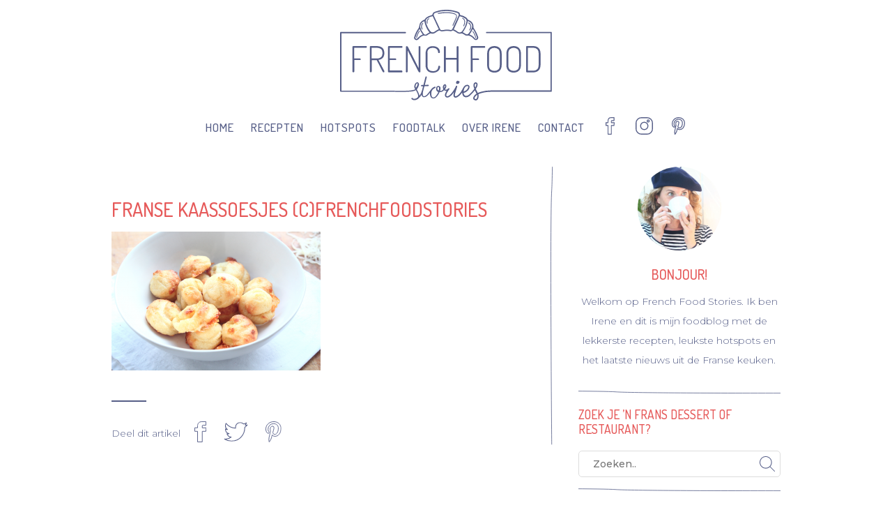

--- FILE ---
content_type: text/html; charset=UTF-8
request_url: https://www.frenchfoodstories.com/recepten/franse-kaassoesjes/attachment/franse-kaassoesjes-cfrenchfoodstories/
body_size: 8700
content:
<!DOCTYPE html>
<html lang="nl-NL">
<head>
<meta charset="UTF-8">
<meta name="viewport" content="width=device-width, initial-scale=1">
<title>franse kaassoesjes (c)frenchfoodstories - French Food Stories</title>
<link rel="profile" href="https://gmpg.org/xfn/11">
<link rel="pingback" href="https://www.frenchfoodstories.com/xmlrpc.php">
<link rel="apple-touch-icon" sizes="180x180" href="https://www.frenchfoodstories.com/wp-content/themes/french-food-stories/assets/img/favicons/apple-touch-icon.png">
<link rel="icon" type="image/png" sizes="32x32" href="https://www.frenchfoodstories.com/wp-content/themes/french-food-stories/assets/img/favicons/favicon-32x32.png">
<link rel="icon" type="image/png" sizes="16x16" href="https://www.frenchfoodstories.com/wp-content/themes/french-food-stories/assets/img/favicons/favicon-16x16.png">
<link rel="manifest" href="https://www.frenchfoodstories.com/wp-content/themes/french-food-stories/assets/img/favicons/manifest.json">
<link rel="mask-icon" href="https://www.frenchfoodstories.com/wp-content/themes/french-food-stories/assets/img/favicons/safari-pinned-tab.svg" color="#5bbad5">
<link rel="shortcut icon" href="https://www.frenchfoodstories.com/wp-content/themes/french-food-stories/assets/img/favicons/favicon.ico">
<meta name="msapplication-config" content="https://www.frenchfoodstories.com/wp-content/themes/french-food-stories/assets/img/favicons/browserconfig.xml">
<meta name="theme-color" content="#575F88">

<meta name='robots' content='index, follow, max-image-preview:large, max-snippet:-1, max-video-preview:-1' />
	<style>img:is([sizes="auto" i], [sizes^="auto," i]) { contain-intrinsic-size: 3000px 1500px }</style>
	
	<!-- This site is optimized with the Yoast SEO plugin v25.1 - https://yoast.com/wordpress/plugins/seo/ -->
	<link rel="canonical" href="https://www.frenchfoodstories.com/recepten/franse-kaassoesjes/attachment/franse-kaassoesjes-cfrenchfoodstories/" />
	<meta property="og:locale" content="nl_NL" />
	<meta property="og:type" content="article" />
	<meta property="og:title" content="franse kaassoesjes (c)frenchfoodstories - French Food Stories" />
	<meta property="og:url" content="https://www.frenchfoodstories.com/recepten/franse-kaassoesjes/attachment/franse-kaassoesjes-cfrenchfoodstories/" />
	<meta property="og:site_name" content="French Food Stories" />
	<meta property="og:image" content="https://www.frenchfoodstories.com/recepten/franse-kaassoesjes/attachment/franse-kaassoesjes-cfrenchfoodstories" />
	<meta property="og:image:width" content="1087" />
	<meta property="og:image:height" content="720" />
	<meta property="og:image:type" content="image/png" />
	<script type="application/ld+json" class="yoast-schema-graph">{"@context":"https://schema.org","@graph":[{"@type":"WebPage","@id":"https://www.frenchfoodstories.com/recepten/franse-kaassoesjes/attachment/franse-kaassoesjes-cfrenchfoodstories/","url":"https://www.frenchfoodstories.com/recepten/franse-kaassoesjes/attachment/franse-kaassoesjes-cfrenchfoodstories/","name":"franse kaassoesjes (c)frenchfoodstories - French Food Stories","isPartOf":{"@id":"https://www.frenchfoodstories.com/#website"},"primaryImageOfPage":{"@id":"https://www.frenchfoodstories.com/recepten/franse-kaassoesjes/attachment/franse-kaassoesjes-cfrenchfoodstories/#primaryimage"},"image":{"@id":"https://www.frenchfoodstories.com/recepten/franse-kaassoesjes/attachment/franse-kaassoesjes-cfrenchfoodstories/#primaryimage"},"thumbnailUrl":"https://www.frenchfoodstories.com/wp-content/uploads/2018/03/franse-kaassoesjes-cfrenchfoodstories.png","datePublished":"2018-03-08T10:28:33+00:00","breadcrumb":{"@id":"https://www.frenchfoodstories.com/recepten/franse-kaassoesjes/attachment/franse-kaassoesjes-cfrenchfoodstories/#breadcrumb"},"inLanguage":"nl-NL","potentialAction":[{"@type":"ReadAction","target":["https://www.frenchfoodstories.com/recepten/franse-kaassoesjes/attachment/franse-kaassoesjes-cfrenchfoodstories/"]}]},{"@type":"ImageObject","inLanguage":"nl-NL","@id":"https://www.frenchfoodstories.com/recepten/franse-kaassoesjes/attachment/franse-kaassoesjes-cfrenchfoodstories/#primaryimage","url":"https://www.frenchfoodstories.com/wp-content/uploads/2018/03/franse-kaassoesjes-cfrenchfoodstories.png","contentUrl":"https://www.frenchfoodstories.com/wp-content/uploads/2018/03/franse-kaassoesjes-cfrenchfoodstories.png","width":1087,"height":720},{"@type":"BreadcrumbList","@id":"https://www.frenchfoodstories.com/recepten/franse-kaassoesjes/attachment/franse-kaassoesjes-cfrenchfoodstories/#breadcrumb","itemListElement":[{"@type":"ListItem","position":1,"name":"Home","item":"https://www.frenchfoodstories.com/"},{"@type":"ListItem","position":2,"name":"Franse kaassoesjes met comté (gougères)","item":"https://www.frenchfoodstories.com/recepten/franse-kaassoesjes/"},{"@type":"ListItem","position":3,"name":"franse kaassoesjes (c)frenchfoodstories"}]},{"@type":"WebSite","@id":"https://www.frenchfoodstories.com/#website","url":"https://www.frenchfoodstories.com/","name":"French Food Stories","description":"De lekkerste Franse recepten, leukste restaurants en het laatste nieuws uit de Franse keuken vind je hier","potentialAction":[{"@type":"SearchAction","target":{"@type":"EntryPoint","urlTemplate":"https://www.frenchfoodstories.com/?s={search_term_string}"},"query-input":{"@type":"PropertyValueSpecification","valueRequired":true,"valueName":"search_term_string"}}],"inLanguage":"nl-NL"}]}</script>
	<!-- / Yoast SEO plugin. -->


<link rel='dns-prefetch' href='//fonts.googleapis.com' />
<link rel='dns-prefetch' href='//maxcdn.bootstrapcdn.com' />
<script type="text/javascript">
/* <![CDATA[ */
window._wpemojiSettings = {"baseUrl":"https:\/\/s.w.org\/images\/core\/emoji\/15.1.0\/72x72\/","ext":".png","svgUrl":"https:\/\/s.w.org\/images\/core\/emoji\/15.1.0\/svg\/","svgExt":".svg","source":{"concatemoji":"https:\/\/www.frenchfoodstories.com\/wp-includes\/js\/wp-emoji-release.min.js?ver=6.8.1"}};
/*! This file is auto-generated */
!function(i,n){var o,s,e;function c(e){try{var t={supportTests:e,timestamp:(new Date).valueOf()};sessionStorage.setItem(o,JSON.stringify(t))}catch(e){}}function p(e,t,n){e.clearRect(0,0,e.canvas.width,e.canvas.height),e.fillText(t,0,0);var t=new Uint32Array(e.getImageData(0,0,e.canvas.width,e.canvas.height).data),r=(e.clearRect(0,0,e.canvas.width,e.canvas.height),e.fillText(n,0,0),new Uint32Array(e.getImageData(0,0,e.canvas.width,e.canvas.height).data));return t.every(function(e,t){return e===r[t]})}function u(e,t,n){switch(t){case"flag":return n(e,"\ud83c\udff3\ufe0f\u200d\u26a7\ufe0f","\ud83c\udff3\ufe0f\u200b\u26a7\ufe0f")?!1:!n(e,"\ud83c\uddfa\ud83c\uddf3","\ud83c\uddfa\u200b\ud83c\uddf3")&&!n(e,"\ud83c\udff4\udb40\udc67\udb40\udc62\udb40\udc65\udb40\udc6e\udb40\udc67\udb40\udc7f","\ud83c\udff4\u200b\udb40\udc67\u200b\udb40\udc62\u200b\udb40\udc65\u200b\udb40\udc6e\u200b\udb40\udc67\u200b\udb40\udc7f");case"emoji":return!n(e,"\ud83d\udc26\u200d\ud83d\udd25","\ud83d\udc26\u200b\ud83d\udd25")}return!1}function f(e,t,n){var r="undefined"!=typeof WorkerGlobalScope&&self instanceof WorkerGlobalScope?new OffscreenCanvas(300,150):i.createElement("canvas"),a=r.getContext("2d",{willReadFrequently:!0}),o=(a.textBaseline="top",a.font="600 32px Arial",{});return e.forEach(function(e){o[e]=t(a,e,n)}),o}function t(e){var t=i.createElement("script");t.src=e,t.defer=!0,i.head.appendChild(t)}"undefined"!=typeof Promise&&(o="wpEmojiSettingsSupports",s=["flag","emoji"],n.supports={everything:!0,everythingExceptFlag:!0},e=new Promise(function(e){i.addEventListener("DOMContentLoaded",e,{once:!0})}),new Promise(function(t){var n=function(){try{var e=JSON.parse(sessionStorage.getItem(o));if("object"==typeof e&&"number"==typeof e.timestamp&&(new Date).valueOf()<e.timestamp+604800&&"object"==typeof e.supportTests)return e.supportTests}catch(e){}return null}();if(!n){if("undefined"!=typeof Worker&&"undefined"!=typeof OffscreenCanvas&&"undefined"!=typeof URL&&URL.createObjectURL&&"undefined"!=typeof Blob)try{var e="postMessage("+f.toString()+"("+[JSON.stringify(s),u.toString(),p.toString()].join(",")+"));",r=new Blob([e],{type:"text/javascript"}),a=new Worker(URL.createObjectURL(r),{name:"wpTestEmojiSupports"});return void(a.onmessage=function(e){c(n=e.data),a.terminate(),t(n)})}catch(e){}c(n=f(s,u,p))}t(n)}).then(function(e){for(var t in e)n.supports[t]=e[t],n.supports.everything=n.supports.everything&&n.supports[t],"flag"!==t&&(n.supports.everythingExceptFlag=n.supports.everythingExceptFlag&&n.supports[t]);n.supports.everythingExceptFlag=n.supports.everythingExceptFlag&&!n.supports.flag,n.DOMReady=!1,n.readyCallback=function(){n.DOMReady=!0}}).then(function(){return e}).then(function(){var e;n.supports.everything||(n.readyCallback(),(e=n.source||{}).concatemoji?t(e.concatemoji):e.wpemoji&&e.twemoji&&(t(e.twemoji),t(e.wpemoji)))}))}((window,document),window._wpemojiSettings);
/* ]]> */
</script>
<link rel='stylesheet' id='sbi_styles-css' href='https://www.frenchfoodstories.com/wp-content/plugins/instagram-feed/css/sbi-styles.min.css?ver=6.9.1' type='text/css' media='all' />
<style id='wp-emoji-styles-inline-css' type='text/css'>

	img.wp-smiley, img.emoji {
		display: inline !important;
		border: none !important;
		box-shadow: none !important;
		height: 1em !important;
		width: 1em !important;
		margin: 0 0.07em !important;
		vertical-align: -0.1em !important;
		background: none !important;
		padding: 0 !important;
	}
</style>
<link rel='stylesheet' id='wp-block-library-css' href='https://www.frenchfoodstories.com/wp-includes/css/dist/block-library/style.min.css?ver=6.8.1' type='text/css' media='all' />
<style id='classic-theme-styles-inline-css' type='text/css'>
/*! This file is auto-generated */
.wp-block-button__link{color:#fff;background-color:#32373c;border-radius:9999px;box-shadow:none;text-decoration:none;padding:calc(.667em + 2px) calc(1.333em + 2px);font-size:1.125em}.wp-block-file__button{background:#32373c;color:#fff;text-decoration:none}
</style>
<style id='global-styles-inline-css' type='text/css'>
:root{--wp--preset--aspect-ratio--square: 1;--wp--preset--aspect-ratio--4-3: 4/3;--wp--preset--aspect-ratio--3-4: 3/4;--wp--preset--aspect-ratio--3-2: 3/2;--wp--preset--aspect-ratio--2-3: 2/3;--wp--preset--aspect-ratio--16-9: 16/9;--wp--preset--aspect-ratio--9-16: 9/16;--wp--preset--color--black: #000000;--wp--preset--color--cyan-bluish-gray: #abb8c3;--wp--preset--color--white: #ffffff;--wp--preset--color--pale-pink: #f78da7;--wp--preset--color--vivid-red: #cf2e2e;--wp--preset--color--luminous-vivid-orange: #ff6900;--wp--preset--color--luminous-vivid-amber: #fcb900;--wp--preset--color--light-green-cyan: #7bdcb5;--wp--preset--color--vivid-green-cyan: #00d084;--wp--preset--color--pale-cyan-blue: #8ed1fc;--wp--preset--color--vivid-cyan-blue: #0693e3;--wp--preset--color--vivid-purple: #9b51e0;--wp--preset--gradient--vivid-cyan-blue-to-vivid-purple: linear-gradient(135deg,rgba(6,147,227,1) 0%,rgb(155,81,224) 100%);--wp--preset--gradient--light-green-cyan-to-vivid-green-cyan: linear-gradient(135deg,rgb(122,220,180) 0%,rgb(0,208,130) 100%);--wp--preset--gradient--luminous-vivid-amber-to-luminous-vivid-orange: linear-gradient(135deg,rgba(252,185,0,1) 0%,rgba(255,105,0,1) 100%);--wp--preset--gradient--luminous-vivid-orange-to-vivid-red: linear-gradient(135deg,rgba(255,105,0,1) 0%,rgb(207,46,46) 100%);--wp--preset--gradient--very-light-gray-to-cyan-bluish-gray: linear-gradient(135deg,rgb(238,238,238) 0%,rgb(169,184,195) 100%);--wp--preset--gradient--cool-to-warm-spectrum: linear-gradient(135deg,rgb(74,234,220) 0%,rgb(151,120,209) 20%,rgb(207,42,186) 40%,rgb(238,44,130) 60%,rgb(251,105,98) 80%,rgb(254,248,76) 100%);--wp--preset--gradient--blush-light-purple: linear-gradient(135deg,rgb(255,206,236) 0%,rgb(152,150,240) 100%);--wp--preset--gradient--blush-bordeaux: linear-gradient(135deg,rgb(254,205,165) 0%,rgb(254,45,45) 50%,rgb(107,0,62) 100%);--wp--preset--gradient--luminous-dusk: linear-gradient(135deg,rgb(255,203,112) 0%,rgb(199,81,192) 50%,rgb(65,88,208) 100%);--wp--preset--gradient--pale-ocean: linear-gradient(135deg,rgb(255,245,203) 0%,rgb(182,227,212) 50%,rgb(51,167,181) 100%);--wp--preset--gradient--electric-grass: linear-gradient(135deg,rgb(202,248,128) 0%,rgb(113,206,126) 100%);--wp--preset--gradient--midnight: linear-gradient(135deg,rgb(2,3,129) 0%,rgb(40,116,252) 100%);--wp--preset--font-size--small: 13px;--wp--preset--font-size--medium: 20px;--wp--preset--font-size--large: 36px;--wp--preset--font-size--x-large: 42px;--wp--preset--spacing--20: 0.44rem;--wp--preset--spacing--30: 0.67rem;--wp--preset--spacing--40: 1rem;--wp--preset--spacing--50: 1.5rem;--wp--preset--spacing--60: 2.25rem;--wp--preset--spacing--70: 3.38rem;--wp--preset--spacing--80: 5.06rem;--wp--preset--shadow--natural: 6px 6px 9px rgba(0, 0, 0, 0.2);--wp--preset--shadow--deep: 12px 12px 50px rgba(0, 0, 0, 0.4);--wp--preset--shadow--sharp: 6px 6px 0px rgba(0, 0, 0, 0.2);--wp--preset--shadow--outlined: 6px 6px 0px -3px rgba(255, 255, 255, 1), 6px 6px rgba(0, 0, 0, 1);--wp--preset--shadow--crisp: 6px 6px 0px rgba(0, 0, 0, 1);}:where(.is-layout-flex){gap: 0.5em;}:where(.is-layout-grid){gap: 0.5em;}body .is-layout-flex{display: flex;}.is-layout-flex{flex-wrap: wrap;align-items: center;}.is-layout-flex > :is(*, div){margin: 0;}body .is-layout-grid{display: grid;}.is-layout-grid > :is(*, div){margin: 0;}:where(.wp-block-columns.is-layout-flex){gap: 2em;}:where(.wp-block-columns.is-layout-grid){gap: 2em;}:where(.wp-block-post-template.is-layout-flex){gap: 1.25em;}:where(.wp-block-post-template.is-layout-grid){gap: 1.25em;}.has-black-color{color: var(--wp--preset--color--black) !important;}.has-cyan-bluish-gray-color{color: var(--wp--preset--color--cyan-bluish-gray) !important;}.has-white-color{color: var(--wp--preset--color--white) !important;}.has-pale-pink-color{color: var(--wp--preset--color--pale-pink) !important;}.has-vivid-red-color{color: var(--wp--preset--color--vivid-red) !important;}.has-luminous-vivid-orange-color{color: var(--wp--preset--color--luminous-vivid-orange) !important;}.has-luminous-vivid-amber-color{color: var(--wp--preset--color--luminous-vivid-amber) !important;}.has-light-green-cyan-color{color: var(--wp--preset--color--light-green-cyan) !important;}.has-vivid-green-cyan-color{color: var(--wp--preset--color--vivid-green-cyan) !important;}.has-pale-cyan-blue-color{color: var(--wp--preset--color--pale-cyan-blue) !important;}.has-vivid-cyan-blue-color{color: var(--wp--preset--color--vivid-cyan-blue) !important;}.has-vivid-purple-color{color: var(--wp--preset--color--vivid-purple) !important;}.has-black-background-color{background-color: var(--wp--preset--color--black) !important;}.has-cyan-bluish-gray-background-color{background-color: var(--wp--preset--color--cyan-bluish-gray) !important;}.has-white-background-color{background-color: var(--wp--preset--color--white) !important;}.has-pale-pink-background-color{background-color: var(--wp--preset--color--pale-pink) !important;}.has-vivid-red-background-color{background-color: var(--wp--preset--color--vivid-red) !important;}.has-luminous-vivid-orange-background-color{background-color: var(--wp--preset--color--luminous-vivid-orange) !important;}.has-luminous-vivid-amber-background-color{background-color: var(--wp--preset--color--luminous-vivid-amber) !important;}.has-light-green-cyan-background-color{background-color: var(--wp--preset--color--light-green-cyan) !important;}.has-vivid-green-cyan-background-color{background-color: var(--wp--preset--color--vivid-green-cyan) !important;}.has-pale-cyan-blue-background-color{background-color: var(--wp--preset--color--pale-cyan-blue) !important;}.has-vivid-cyan-blue-background-color{background-color: var(--wp--preset--color--vivid-cyan-blue) !important;}.has-vivid-purple-background-color{background-color: var(--wp--preset--color--vivid-purple) !important;}.has-black-border-color{border-color: var(--wp--preset--color--black) !important;}.has-cyan-bluish-gray-border-color{border-color: var(--wp--preset--color--cyan-bluish-gray) !important;}.has-white-border-color{border-color: var(--wp--preset--color--white) !important;}.has-pale-pink-border-color{border-color: var(--wp--preset--color--pale-pink) !important;}.has-vivid-red-border-color{border-color: var(--wp--preset--color--vivid-red) !important;}.has-luminous-vivid-orange-border-color{border-color: var(--wp--preset--color--luminous-vivid-orange) !important;}.has-luminous-vivid-amber-border-color{border-color: var(--wp--preset--color--luminous-vivid-amber) !important;}.has-light-green-cyan-border-color{border-color: var(--wp--preset--color--light-green-cyan) !important;}.has-vivid-green-cyan-border-color{border-color: var(--wp--preset--color--vivid-green-cyan) !important;}.has-pale-cyan-blue-border-color{border-color: var(--wp--preset--color--pale-cyan-blue) !important;}.has-vivid-cyan-blue-border-color{border-color: var(--wp--preset--color--vivid-cyan-blue) !important;}.has-vivid-purple-border-color{border-color: var(--wp--preset--color--vivid-purple) !important;}.has-vivid-cyan-blue-to-vivid-purple-gradient-background{background: var(--wp--preset--gradient--vivid-cyan-blue-to-vivid-purple) !important;}.has-light-green-cyan-to-vivid-green-cyan-gradient-background{background: var(--wp--preset--gradient--light-green-cyan-to-vivid-green-cyan) !important;}.has-luminous-vivid-amber-to-luminous-vivid-orange-gradient-background{background: var(--wp--preset--gradient--luminous-vivid-amber-to-luminous-vivid-orange) !important;}.has-luminous-vivid-orange-to-vivid-red-gradient-background{background: var(--wp--preset--gradient--luminous-vivid-orange-to-vivid-red) !important;}.has-very-light-gray-to-cyan-bluish-gray-gradient-background{background: var(--wp--preset--gradient--very-light-gray-to-cyan-bluish-gray) !important;}.has-cool-to-warm-spectrum-gradient-background{background: var(--wp--preset--gradient--cool-to-warm-spectrum) !important;}.has-blush-light-purple-gradient-background{background: var(--wp--preset--gradient--blush-light-purple) !important;}.has-blush-bordeaux-gradient-background{background: var(--wp--preset--gradient--blush-bordeaux) !important;}.has-luminous-dusk-gradient-background{background: var(--wp--preset--gradient--luminous-dusk) !important;}.has-pale-ocean-gradient-background{background: var(--wp--preset--gradient--pale-ocean) !important;}.has-electric-grass-gradient-background{background: var(--wp--preset--gradient--electric-grass) !important;}.has-midnight-gradient-background{background: var(--wp--preset--gradient--midnight) !important;}.has-small-font-size{font-size: var(--wp--preset--font-size--small) !important;}.has-medium-font-size{font-size: var(--wp--preset--font-size--medium) !important;}.has-large-font-size{font-size: var(--wp--preset--font-size--large) !important;}.has-x-large-font-size{font-size: var(--wp--preset--font-size--x-large) !important;}
:where(.wp-block-post-template.is-layout-flex){gap: 1.25em;}:where(.wp-block-post-template.is-layout-grid){gap: 1.25em;}
:where(.wp-block-columns.is-layout-flex){gap: 2em;}:where(.wp-block-columns.is-layout-grid){gap: 2em;}
:root :where(.wp-block-pullquote){font-size: 1.5em;line-height: 1.6;}
</style>
<link rel='stylesheet' id='parent-style-css' href='https://www.frenchfoodstories.com/wp-content/themes/pictorico/style.css?ver=6.8.1' type='text/css' media='all' />
<link rel='stylesheet' id='genericons-css' href='https://www.frenchfoodstories.com/wp-content/themes/pictorico/genericons/genericons.css?ver=6.8.1' type='text/css' media='all' />
<link rel='stylesheet' id='child-style-css' href='https://www.frenchfoodstories.com/wp-content/themes/french-food-stories/style.css?ver=6.8.1' type='text/css' media='all' />
<link rel='stylesheet' id='google_fonts_child-css' href='https://fonts.googleapis.com/css?family=Lobster|Open+Sans:400italic,400,700,600|Homemade+Apple' type='text/css' media='all' />
<link rel='stylesheet' id='awesome_font_child-css' href='//maxcdn.bootstrapcdn.com/font-awesome/4.2.0/css/font-awesome.min.css?ver=6.8.1' type='text/css' media='all' />
<script type="text/javascript" src="https://www.frenchfoodstories.com/wp-includes/js/jquery/jquery.min.js?ver=3.7.1" id="jquery-core-js"></script>
<script type="text/javascript" src="https://www.frenchfoodstories.com/wp-includes/js/jquery/jquery-migrate.min.js?ver=3.4.1" id="jquery-migrate-js"></script>
<script type="text/javascript" src="https://www.frenchfoodstories.com/wp-content/themes/french-food-stories/js/dropcap.min.js?ver=20142210" id="drop-cap-js-js"></script>
<script type="text/javascript" src="https://www.frenchfoodstories.com/wp-content/themes/french-food-stories/js/child.js?ver=20142210" id="child-scripts-js"></script>
<link rel="https://api.w.org/" href="https://www.frenchfoodstories.com/wp-json/" /><link rel="alternate" title="JSON" type="application/json" href="https://www.frenchfoodstories.com/wp-json/wp/v2/media/4111" /><link rel="EditURI" type="application/rsd+xml" title="RSD" href="https://www.frenchfoodstories.com/xmlrpc.php?rsd" />
<meta name="generator" content="WordPress 6.8.1" />
<link rel='shortlink' href='https://www.frenchfoodstories.com/?p=4111' />
<link rel="alternate" title="oEmbed (JSON)" type="application/json+oembed" href="https://www.frenchfoodstories.com/wp-json/oembed/1.0/embed?url=https%3A%2F%2Fwww.frenchfoodstories.com%2Frecepten%2Ffranse-kaassoesjes%2Fattachment%2Ffranse-kaassoesjes-cfrenchfoodstories%2F" />
<link rel="alternate" title="oEmbed (XML)" type="text/xml+oembed" href="https://www.frenchfoodstories.com/wp-json/oembed/1.0/embed?url=https%3A%2F%2Fwww.frenchfoodstories.com%2Frecepten%2Ffranse-kaassoesjes%2Fattachment%2Ffranse-kaassoesjes-cfrenchfoodstories%2F&#038;format=xml" />
<!-- Global site tag (gtag.js) - Google Analytics -->
<script async src="https://www.googletagmanager.com/gtag/js?id=G-X3RPBJXN6K"></script>
<script>
  window.dataLayer = window.dataLayer || [];
  function gtag(){dataLayer.push(arguments);}
  gtag('js', new Date());

  gtag('config', 'G-X3RPBJXN6K');
</script>
<script>
document.addEventListener('contextmenu',function(e){e.preventDefault();e.stopPropagation();});
document.addEventListener('copy',function(e){e.preventDefault();e.stopPropagation();});
document.addEventListener('cut',function(e){e.preventDefault();e.stopPropagation();});
</script>
<style>
.jw-album-image img, .jw-element-image img { pointer-events: none; -webkit-touch-callout: none; }
.pswp__share-tooltip .pswp__share--download { display: none; }
</style></head>

<body data-rsssl=1 class="attachment wp-singular attachment-template-default single single-attachment postid-4111 attachmentid-4111 attachment-png wp-theme-french-food-stories">
<div id="page" class="hfeed site">

	<header id="masthead" class="site-header header-border" role="banner">
		<div class="site-header-inner clear">
			<div class="site-branding clear">
				<a href="https://www.frenchfoodstories.com/" rel="home">
					<img src="https://www.frenchfoodstories.com/wp-content/uploads/2017/06/logo.svg" id="logoImage"/>
				</a>
			</div>
			<nav id="site-navigation" class="main-navigation" role="navigation">
				<h1 class="menu-toggle"><span class="screen-reader-text">Menu</span></h1>
				<div class="menu-menu-1-container"><ul id="menu-menu-1" class="menu"><li id="menu-item-109" class="menu-item menu-item-type-custom menu-item-object-custom menu-item-home menu-item-109"><a href="https://www.frenchfoodstories.com/">Home</a></li>
<li id="menu-item-3178" class="menu-item menu-item-type-taxonomy menu-item-object-category menu-item-has-children menu-item-3178"><a href="https://www.frenchfoodstories.com/category/recepten/">Recepten</a>
<ul class="sub-menu">
	<li id="menu-item-3110" class="menu-item menu-item-type-taxonomy menu-item-object-category menu-item-3110"><a href="https://www.frenchfoodstories.com/category/recepten/ontbijt/">Ontbijt</a></li>
	<li id="menu-item-247" class="menu-item menu-item-type-taxonomy menu-item-object-category menu-item-247"><a href="https://www.frenchfoodstories.com/category/recepten/lunch/">Lunch</a></li>
	<li id="menu-item-4127" class="menu-item menu-item-type-taxonomy menu-item-object-category menu-item-4127"><a href="https://www.frenchfoodstories.com/category/recepten/hapjes/">Hapjes</a></li>
	<li id="menu-item-3111" class="menu-item menu-item-type-taxonomy menu-item-object-category menu-item-3111"><a href="https://www.frenchfoodstories.com/category/recepten/voorgerecht/">Voorgerecht</a></li>
	<li id="menu-item-249" class="menu-item menu-item-type-taxonomy menu-item-object-category menu-item-249"><a href="https://www.frenchfoodstories.com/category/recepten/hoofdgerecht/">Hoofdgerecht</a></li>
	<li id="menu-item-4094" class="menu-item menu-item-type-taxonomy menu-item-object-category menu-item-4094"><a href="https://www.frenchfoodstories.com/category/recepten/bijgerecht/">Bijgerecht</a></li>
	<li id="menu-item-544" class="menu-item menu-item-type-taxonomy menu-item-object-category menu-item-544"><a href="https://www.frenchfoodstories.com/category/recepten/zoet/">Zoet</a></li>
</ul>
</li>
<li id="menu-item-3179" class="menu-item menu-item-type-taxonomy menu-item-object-category menu-item-has-children menu-item-3179"><a href="https://www.frenchfoodstories.com/category/hotspot/">Hotspots</a>
<ul class="sub-menu">
	<li id="menu-item-119" class="menu-item menu-item-type-taxonomy menu-item-object-category menu-item-119"><a href="https://www.frenchfoodstories.com/category/hotspot/amsterdam/">Amsterdam</a></li>
	<li id="menu-item-3651" class="menu-item menu-item-type-taxonomy menu-item-object-category menu-item-3651"><a href="https://www.frenchfoodstories.com/category/hotspot/den-haag/">Den Haag</a></li>
	<li id="menu-item-4362" class="menu-item menu-item-type-taxonomy menu-item-object-category menu-item-4362"><a href="https://www.frenchfoodstories.com/category/hotspot/haarlem/">Haarlem</a></li>
	<li id="menu-item-6463" class="menu-item menu-item-type-taxonomy menu-item-object-category menu-item-6463"><a href="https://www.frenchfoodstories.com/category/hotspot/rotterdam/">Rotterdam</a></li>
	<li id="menu-item-3103" class="menu-item menu-item-type-taxonomy menu-item-object-category menu-item-3103"><a href="https://www.frenchfoodstories.com/category/hotspot/paris/">Parijs</a></li>
</ul>
</li>
<li id="menu-item-3121" class="menu-item menu-item-type-taxonomy menu-item-object-category menu-item-3121"><a href="https://www.frenchfoodstories.com/category/foodtalk/">FoodTalk</a></li>
<li id="menu-item-110" class="menu-item menu-item-type-post_type menu-item-object-page menu-item-has-children menu-item-110"><a href="https://www.frenchfoodstories.com/about/">Over Irene</a>
<ul class="sub-menu">
	<li id="menu-item-5059" class="menu-item menu-item-type-post_type menu-item-object-page menu-item-5059"><a href="https://www.frenchfoodstories.com/pers-french-food-stories/">Pers</a></li>
</ul>
</li>
<li id="menu-item-111" class="menu-item menu-item-type-post_type menu-item-object-page menu-item-has-children menu-item-111"><a href="https://www.frenchfoodstories.com/contact/">Contact</a>
<ul class="sub-menu">
	<li id="menu-item-124" class="menu-item menu-item-type-post_type menu-item-object-page menu-item-124"><a href="https://www.frenchfoodstories.com/disclaimer/">Disclaimer</a></li>
</ul>
</li>
<li id="menu-item-3172" class="social social--facebook menu-item menu-item-type-custom menu-item-object-custom menu-item-3172"><a target="_blank" href="https://www.facebook.com/ffoodstories/">Facebook</a></li>
<li id="menu-item-3173" class="social social--instagram menu-item menu-item-type-custom menu-item-object-custom menu-item-3173"><a target="_blank" href="https://www.instagram.com/frenchfoodstories/">Instagram</a></li>
<li id="menu-item-3174" class="social social--pinterest menu-item menu-item-type-custom menu-item-object-custom menu-item-3174"><a target="_blank" href="https://nl.pinterest.com/ffoodstories/">Pinterest</a></li>
</ul></div>			</nav><!-- #site-navigation -->
		</div>
	</header><!-- #masthead -->

		<div id="content" class="site-content">

	<div id="primary" class="content-area">
		<main id="main" class="site-main" role="main">
			<div class="container">
				<div class="content-column">
					
						<article id="post-4111" class="the-single-content post-4111 attachment type-attachment status-inherit hentry">

	<header class="entry-header">

			
	</header><!-- .entry-header -->
	<div class="title-box">
		<h1 class="entry-title">franse kaassoesjes (c)frenchfoodstories</h1>
	</div><!-- .title-box -->
	<div class="entry-content">
		<!-- <div class="single-layout"> -->
		<div class="column-layout">
		<p class="attachment"><a href='https://www.frenchfoodstories.com/wp-content/uploads/2018/03/franse-kaassoesjes-cfrenchfoodstories.png'><img fetchpriority="high" decoding="async" width="300" height="199" src="https://www.frenchfoodstories.com/wp-content/uploads/2018/03/franse-kaassoesjes-cfrenchfoodstories-300x199.png" class="attachment-medium size-medium" alt="" srcset="https://www.frenchfoodstories.com/wp-content/uploads/2018/03/franse-kaassoesjes-cfrenchfoodstories-300x199.png 300w, https://www.frenchfoodstories.com/wp-content/uploads/2018/03/franse-kaassoesjes-cfrenchfoodstories-768x509.png 768w, https://www.frenchfoodstories.com/wp-content/uploads/2018/03/franse-kaassoesjes-cfrenchfoodstories-1024x678.png 1024w, https://www.frenchfoodstories.com/wp-content/uploads/2018/03/franse-kaassoesjes-cfrenchfoodstories.png 1087w" sizes="(max-width: 300px) 100vw, 300px" /></a></p>
		</div>
			</div><!-- .entry-content -->

	<div class="share-wrapper">
		<span>Deel dit artikel</span>
		<ul>
			<li>
				<a href="http://www.facebook.com/sharer/sharer.php?u=https://www.frenchfoodstories.com/recepten/franse-kaassoesjes/attachment/franse-kaassoesjes-cfrenchfoodstories/">
					<img src="https://www.frenchfoodstories.com/wp-content/themes/french-food-stories/assets/img/facebook.svg">
				</a>
			</li>
			</li>
			<li>
				<a href="http://twitter.com/home?status=https://www.frenchfoodstories.com/recepten/franse-kaassoesjes/attachment/franse-kaassoesjes-cfrenchfoodstories/" class="twitter">
					<img src="https://www.frenchfoodstories.com/wp-content/themes/french-food-stories/assets/img/twitter.svg">
				</a>
			</li>
			<li>
				<a href="http://pinterest.com/pin/create/link/?url=https://www.frenchfoodstories.com/recepten/franse-kaassoesjes/attachment/franse-kaassoesjes-cfrenchfoodstories/&description=franse kaassoesjes (c)frenchfoodstories" target="_blank">
					<img src="https://www.frenchfoodstories.com/wp-content/themes/french-food-stories/assets/img/pinterest.svg">
				</a>
			</li>
			<li>
				<a href="whatsapp://send?text=franse kaassoesjes (c)frenchfoodstories%20https://www.frenchfoodstories.com/recepten/franse-kaassoesjes/attachment/franse-kaassoesjes-cfrenchfoodstories/" class="whatsapp" data-action="share/whatsapp/share">
					<img src="https://www.frenchfoodstories.com/wp-content/themes/french-food-stories/assets/img/whatsapp.svg">
				</a>
			</li>
		</ul>
	</div>
</article><!-- #post-## -->

									</div>
				<div class="sidebar-column">
					<aside id="text-5" class="widget widget_text">			<div class="textwidget"><div class="bio"><img src="https://www.frenchfoodstories.com/wp-content/uploads/2017/06/irene.jpg">
<h2>Bonjour!</h2>
<p>Welkom op French Food Stories. 
Ik ben Irene en dit is mijn foodblog met de lekkerste recepten, leukste hotspots en het laatste nieuws uit de Franse keuken.</p>
</div></div>
		</aside><aside id="search-7" class="widget widget_search"><h3 class="widget-title">zoek je &#8217;n Frans dessert of restaurant?</h3><form role="search" method="get" class="search-form" action="https://www.frenchfoodstories.com/">
    <input type="search" class="search-field"
        placeholder="Zoeken.."
        value="" name="s"
        title="Zoeken" />
    <input type="submit" class="search-submit" value="" />
</form></aside><aside id="text-2" class="widget widget_text">			<div class="textwidget">
<div id="sb_instagram"  class="sbi sbi_mob_col_1 sbi_tab_col_2 sbi_col_3 sbi_disable_mobile" style="width: 100%;"	 data-feedid="*1"  data-res="auto" data-cols="3" data-colsmobile="1" data-colstablet="2" data-num="9" data-nummobile="" data-item-padding=""	 data-shortcode-atts="{}"  data-postid="4111" data-locatornonce="0c78467395" data-imageaspectratio="1:1" data-sbi-flags="favorLocal">
	
	<div id="sbi_images" >
			</div>

	<div id="sbi_load" >

	
	
</div>
		<span class="sbi_resized_image_data" data-feed-id="*1"
		  data-resized="[]">
	</span>
	</div>

</div>
		</aside><aside id="media_image-2" class="widget widget_media_image"><h3 class="widget-title">Partner Van Franse Bodem</h3><a href="https://vanfransebodem.nl/"><img width="200" height="198" src="https://www.frenchfoodstories.com/wp-content/uploads/2019/06/vanfransebodem_logo.jpg" class="image wp-image-4567  attachment-full size-full" alt="" style="max-width: 100%; height: auto;" decoding="async" loading="lazy" srcset="https://www.frenchfoodstories.com/wp-content/uploads/2019/06/vanfransebodem_logo.jpg 200w, https://www.frenchfoodstories.com/wp-content/uploads/2019/06/vanfransebodem_logo-150x150.jpg 150w" sizes="auto, (max-width: 200px) 100vw, 200px" /></a></aside><aside id="latest_posts_widget-3" class="widget widget_latest_posts_widget"><h3 class="widget-title">Laatste berichten</h3>					<div class="article-list">
									<article id="post-1712">
						<div class="img-wrapper">
							<a href="https://www.frenchfoodstories.com/hotspot/franse-restaurants-amsterdam/">
								<img src="https://www.frenchfoodstories.com/wp-content/uploads/2015/02/Bistro-de-la-mer-voorgerecht-150x150.jpg">
							</a>
						</div>
						<a href="https://www.frenchfoodstories.com/hotspot/franse-restaurants-amsterdam/">
							<div class="text-wrapper">
								<span>Dit zijn de leukste nieuwe Franse restaurants in Amsterdam</span>
							</div>
						</a>
					</article>
									<article id="post-7191">
						<div class="img-wrapper">
							<a href="https://www.frenchfoodstories.com/hotspot/brioche-amsterdam/">
								<img src="https://www.frenchfoodstories.com/wp-content/uploads/2022/09/brioche-amsterdam-150x150.png">
							</a>
						</div>
						<a href="https://www.frenchfoodstories.com/hotspot/brioche-amsterdam/">
							<div class="text-wrapper">
								<span>Brioche Amsterdam, voor de lekkerste Franse brioche</span>
							</div>
						</a>
					</article>
									<article id="post-7107">
						<div class="img-wrapper">
							<a href="https://www.frenchfoodstories.com/recepten/moules-marinieres-mosselen-frans/">
								<img src="https://www.frenchfoodstories.com/wp-content/uploads/2022/08/mosselen-150x150.jpg">
							</a>
						</div>
						<a href="https://www.frenchfoodstories.com/recepten/moules-marinieres-mosselen-frans/">
							<div class="text-wrapper">
								<span>Moules marinières, klassieke mosselen op z&#8217;n Frans</span>
							</div>
						</a>
					</article>
									<article id="post-7059">
						<div class="img-wrapper">
							<a href="https://www.frenchfoodstories.com/recepten/franse-traybake-met-kip-venkel-mosterd/">
								<img src="https://www.frenchfoodstories.com/wp-content/uploads/2022/07/traybake-kip-mosterd-150x150.jpg">
							</a>
						</div>
						<a href="https://www.frenchfoodstories.com/recepten/franse-traybake-met-kip-venkel-mosterd/">
							<div class="text-wrapper">
								<span>Franse traybake met kip, mosterd en venkel</span>
							</div>
						</a>
					</article>
									<article id="post-6822">
						<div class="img-wrapper">
							<a href="https://www.frenchfoodstories.com/recepten/franse-borrel-plank-maken/">
								<img src="https://www.frenchfoodstories.com/wp-content/uploads/2022/04/Franse-borrelplank_liggend_irene-de-waal-150x150.jpg">
							</a>
						</div>
						<a href="https://www.frenchfoodstories.com/recepten/franse-borrel-plank-maken/">
							<div class="text-wrapper">
								<span>Zo maak je een echte Franse borrelplank</span>
							</div>
						</a>
					</article>
							</div>
		</aside>				</div>
			</div>
		</main><!-- #main -->
	</div><!-- #primary -->


	</div><!-- #content -->
	<footer id="colophon" class="site-footer" role="contentinfo">
		<div class="container">
			<div class="site-info">
				<span class="colophon-title">
					French Food Stories				</span>
				<span class="colophon-copyright">
					&copy; 2026				</span>
			</div><!-- .site-info -->
			<div class="social-footer-links">
			<span>Let's get social!</span>
			<ul>
				<li>
					<a href="https://www.facebook.com/ffoodstories/" target="_blank">
						<img src="https://www.frenchfoodstories.com/wp-content/themes/french-food-stories/assets/img/footer-facebook.svg">
					</a>
				</li>
				<li>
					<a href="https://www.instagram.com/frenchfoodstories/" target="_blank">
						<img src="https://www.frenchfoodstories.com/wp-content/themes/french-food-stories/assets/img/footer-instagram.svg">
					</a>
				</li>
				<li>
					<a href="https://nl.pinterest.com/ffoodstories/" target="_blank">
						<img src="https://www.frenchfoodstories.com/wp-content/themes/french-food-stories/assets/img/footer-pinterest.svg">
					</a>
				</li>
			</ul>
		</div>
	</footer><!-- #colophon -->
</div><!-- #page -->

<script type="text/javascript" src="https://www.frenchfoodstories.com/wp-content/themes/pictorico/js/navigation.js"></script>

<script type="speculationrules">
{"prefetch":[{"source":"document","where":{"and":[{"href_matches":"\/*"},{"not":{"href_matches":["\/wp-*.php","\/wp-admin\/*","\/wp-content\/uploads\/*","\/wp-content\/*","\/wp-content\/plugins\/*","\/wp-content\/themes\/french-food-stories\/*","\/*\\?(.+)"]}},{"not":{"selector_matches":"a[rel~=\"nofollow\"]"}},{"not":{"selector_matches":".no-prefetch, .no-prefetch a"}}]},"eagerness":"conservative"}]}
</script>
<!-- Instagram Feed JS -->
<script type="text/javascript">
var sbiajaxurl = "https://www.frenchfoodstories.com/wp-admin/admin-ajax.php";
</script>
<script type="text/javascript" id="no-right-click-images-admin-js-extra">
/* <![CDATA[ */
var nrci_opts = {"gesture":"1","drag":"1","touch":"1","admin":"1"};
/* ]]> */
</script>
<script type="text/javascript" src="https://www.frenchfoodstories.com/wp-content/plugins/no-right-click-images-plugin/js/no-right-click-images-frontend.js?ver=4.0" id="no-right-click-images-admin-js"></script>
<script type="text/javascript" id="sbi_scripts-js-extra">
/* <![CDATA[ */
var sb_instagram_js_options = {"font_method":"svg","resized_url":"https:\/\/www.frenchfoodstories.com\/wp-content\/uploads\/sb-instagram-feed-images\/","placeholder":"https:\/\/www.frenchfoodstories.com\/wp-content\/plugins\/instagram-feed\/img\/placeholder.png","ajax_url":"https:\/\/www.frenchfoodstories.com\/wp-admin\/admin-ajax.php"};
/* ]]> */
</script>
<script type="text/javascript" src="https://www.frenchfoodstories.com/wp-content/plugins/instagram-feed/js/sbi-scripts.min.js?ver=6.9.1" id="sbi_scripts-js"></script>

</body>
</html>


--- FILE ---
content_type: text/css
request_url: https://www.frenchfoodstories.com/wp-content/themes/french-food-stories/style.css?ver=6.8.1
body_size: 3978
content:
@import url("https://fonts.googleapis.com/css?family=Dosis:500,700|Montserrat:300,500");html,body,div,span,applet,object,iframe,h1,h2,h3,h4,h5,h6,p,blockquote,pre,a,abbr,acronym,address,big,cite,code,del,dfn,em,font,ins,kbd,q,s,samp,small,strike,strong,sub,sup,tt,var,dl,dt,dd,ol,ul,li,fieldset,form,label,legend,table,caption,tbody,tfoot,thead,tr,th,td{border:0;font-family:inherit;font-size:100%;font-style:inherit;font-weight:inherit;margin:0;outline:0;padding:0;vertical-align:baseline;word-wrap:break-word}html{font-size:62.5%;overflow-y:scroll;-webkit-text-size-adjust:100%;-ms-text-size-adjust:100%}*,*:before,*:after{-webkit-box-sizing:border-box;box-sizing:border-box}body{background:#ffffff}.container,.blog .site-content,.category .site-content{margin:auto;padding:0 10px;max-width:1200px;margin-left:auto;margin-right:auto}.container:after,.blog .site-content:after,.category .site-content:after{content:" ";display:block;clear:both}@media (min-width: 480px){.container,.blog .site-content,.category .site-content{padding:0 20px}}article,aside,details,figcaption,figure,footer,header,main,nav,section{display:block}ol,ul{list-style:none}table{border-collapse:separate;border-spacing:0}caption,th,td{font-weight:normal;text-align:left}blockquote:before,blockquote:after,q:before,q:after{content:""}blockquote,q{quotes:"" ""}a:focus{outline:thin dotted}a:hover,a:active{outline:0}a img{border:0}a{color:#575F88;text-decoration:none;-webkit-transition:all 0.2s;transition:all 0.2s}a:visited{color:#575F88}a:hover,a:focus,a:active{color:#575F88}.clear:before,.clear:after,.entry-content:before,.entry-content:after,.comment-content:before,.comment-content:after,.site-header:before,.site-header:after,.site-content:before,.site-content:after,.site-footer:before,.site-footer:after{content:"";display:table}.clear:after,.entry-content:after,.comment-content:after,.site-header:after,.site-content:after,.site-footer:after{clear:both}body,button,input,select,textarea{color:#666;font-size:14px;font-size:1.4rem;line-height:1.5}h1{font-size:20px;font-family:"Dosis",sans-serif;text-transform:uppercase}h2{font-size:20px;font-family:"Dosis",sans-serif;line-height:1.5}h3{font-size:13px;font-family:"Dosis",sans-serif;line-height:1.5}h4{font-size:13px;line-height:1.5}h5{font-size:13px;line-height:1.5}h6{font-size:13px;line-height:1.5}p{margin-bottom:1em;word-wrap:break-word}b,strong{font-weight:500}dfn,cite,em,i{font-style:italic}blockquote cite{font-size:16px;font-size:1.6rem}cite{text-align:right;font-size:16px;font-size:1.6rem}blockquote p{margin-bottom:1em}blockquote{padding:1em;margin:.5em 0 .5em 0;font-family:"PT Serif", serif;font-style:italic;display:block;font-size:16px;font-size:1.6rem;line-height:1.75em;color:#666;text-indent:2em}blockquote:before{width:500px;height:2px;content:'';border-top:2px solid #A5A5A5}blockquote:after{border-bottom:2px solid #A5A5A5}q{padding:1em 1.5em 0;margin-bottom:1em;font-family:"PT Serif", serif;font-style:italic;display:block;font-size:16px;font-size:1.6rem;line-height:1.75em;color:#666}blockquote em{font-style:normal}address{margin:0 0 1.5em}pre{background:#FCF9E0;font-size:15px;font-size:1.5rem;line-height:1.6;font-family:courier;margin-bottom:1.6em;max-width:100%;overflow:auto;padding:1.6em}code,kbd,tt,var{font:15px Monaco, Consolas, "Andale Mono", "DejaVu Sans Mono", monospace}abbr,acronym{border-bottom:1px dotted #666;cursor:help}mark,ins{background:#fff9c0;text-decoration:none}sup,sub{font-size:75%;height:0;line-height:0;position:relative;vertical-align:baseline}sup{bottom:1ex}sub{top:.5ex}small{font-size:75%}big{font-size:125%}hr{background-color:#ccc;border:0;height:1px;margin-bottom:1.5em}ul,ol{margin:0 0 1.5em 3em}ul{list-style:disc}ol{list-style:decimal}li>ul,li>ol{margin-bottom:0;margin-left:1.5em}dt{font-weight:bold}dd{margin:0 1.5em 1.5em}img{height:auto;max-width:100%}figure{margin:0}table{margin:0 0 1.5em;width:100%}th{font-weight:bold}.page-title{font-family:"Dosis",sans-serif;font-style:normal;text-transform:uppercase;color:#E65A5A}.page-header:after{background-color:#575F88}.entry-header{background:transparent;border:0}.entry-header .entry-title{color:#575F88}.has-thumbnail .entry-header{height:300px}.has-thumbnail .entry-header .entry-title{background:transparent;color:#fff}#page-nav{margin:10px 0 20px;position:relative}#page-nav:before,#page-nav:after{position:absolute;left:0;right:0;height:4px;content:" ";display:block;background-size:auto 4px;background-repeat:repeat-x;background-position:center center}#page-nav:before{top:-2px;background-image:url("assets/img/line-1.svg")}#page-nav:after{bottom:-2px;background-image:url("assets/img/line-2.svg")}#page-nav a{display:block;padding:20px 0}#page-nav a:hover{color:#E65A5A}#page-nav .nav-previous{float:right;width:50%;text-align:right}#page-nav .nav-next{float:left;width:50%}footer.site-footer{background:#575F88;color:#fff;font-family:"Dosis",sans-serif;text-transform:uppercase;font-size:1.1em;font-weight:500;max-width:100%;padding:20px 0 15px;position:relative}footer.site-footer:before{position:absolute;left:0;right:0;top:-7px;content:" ";display:block;height:10px;background:url("assets/img/footer-line.svg") center center/auto 10px repeat-x}footer.site-footer .site-info{text-align:left;line-height:30px;margin-bottom:30px}@media (min-width: 480px){footer.site-footer .site-info{float:left;margin:0}}footer.site-footer .social-footer-links{line-height:30px}@media (min-width: 480px){footer.site-footer .social-footer-links{float:right}}footer.site-footer .social-footer-links span{display:block;float:left;margin-right:10px}footer.site-footer .social-footer-links ul{list-style:none;display:inline;margin:0 0 -10px;padding:0}footer.site-footer .social-footer-links ul li{display:inline-block}footer.site-footer .social-footer-links ul li a{display:inline-block;padding:0 10px}footer.site-footer .social-footer-links ul li a img{height:30px}#masthead{height:auto;position:relative}.site-header-inner{margin:0 auto;max-width:100%;padding:1em 0 1em 0}.site-branding{width:100%;float:none;max-width:100%;border:0;padding:0;text-align:center}.site-branding img{width:auto;height:80px}@media (min-width: 480px){.site-branding img{height:130px}}.main-navigation{border-left:none;display:block;float:none;font-weight:normal;max-width:100%;text-align:center;text-transform:none;height:auto;margin:10px 0 0}.main-navigation ul li{display:inline-block;margin:0 10px;padding:10px 0;position:relative}.main-navigation ul li a{font-family:"Dosis",sans-serif;color:#575F88;text-transform:uppercase;letter-spacing:1px;font-size:1.2em}#menu-main-nav-menu li a:hover{color:#E65A5A}.main-navigation ul li:hover>a{color:#E65A5A}.main-navigation ul .current_page_item>a,.main-navigation ul .current-menu-item>a{color:#E65A5A;font-weight:bold}.main-navigation ul .current_page_item>a:hover,.main-navigation ul .current-menu-item>a:hover{color:#E65A5A}.main-navigation ul li.social{text-indent:-9999px}.main-navigation ul li.social a{width:25px;height:25px;background-size:auto 100%;background-repeat:no-repeat;background-position:center center;-ms-transform:translateY(-2px);-webkit-transform:translateY(-2px);transform:translateY(-2px)}.main-navigation ul li.social.social--facebook a{background-image:url("assets/img/menu-facebook.svg")}.main-navigation ul li.social.social--facebook a:hover{background-image:url("assets/img/menu-facebook-hover.svg")}.main-navigation ul li.social.social--instagram a{background-image:url("assets/img/menu-instagram.svg")}.main-navigation ul li.social.social--instagram a:hover{background-image:url("assets/img/menu-instagram-hover.svg")}.main-navigation ul li.social.social--pinterest a{background-image:url("assets/img/menu-pinterest.svg")}.main-navigation ul li.social.social--pinterest a:hover{background-image:url("assets/img/menu-pinterest-hover.svg")}ul.sub-menu{position:absolute;top:100%;left:0;z-index:1000;display:none;float:left;min-width:160px;padding:0;margin:0;list-style:none;border-radius:0;background-clip:padding-box;background-color:#fff;-webkit-box-shadow:0 0 0 #fff !important;box-shadow:0 0 0 #fff !important}@media (min-width: 886px){ul.sub-menu{border:1px solid #575F88}}ul.sub-menu li a{color:#575F88}.menu-toggle ul a,.main-navigation.toggled .nav-menu ul a{color:#575F88}.main-navigation ul ul{background-color:#fff}.main-navigation ul ul li a{display:block;color:#575F88}.menu-toggle{font-size:1.85em;line-height:1.62162em;clear:none;color:#fff;cursor:pointer;display:block;float:right;font-weight:bold;margin:0;padding:0;position:absolute;top:28px;background-color:#575F88;color:white;right:0;text-align:right;text-transform:none}@media (min-width: 480px){.menu-toggle{top:55px;right:30px}}@media (min-width: 886px){.menu-toggle{display:none}}@media (max-width: 886px){.main-navigation.toggled .nav-menu li.menu-item-has-children:before{content:'\f502';font-family:'Genericons';position:absolute;right:20px;top:15px;font-size:0.75em}.main-navigation.toggled .nav-menu li.menu-item-has-children.focus .sub-menu{display:block}.main-navigation.toggled .nav-menu li.menu-item-has-children.focus:before{-webkit-transform:rotate(180deg);-ms-transform:rotate(180deg);transform:rotate(180deg);top:10px}.main-navigation.toggled .nav-menu li .sub-menu{display:none}.main-navigation.toggled .nav-menu li a{border-bottom:1px solid #575F88}.main-navigation.toggled .nav-menu li.social{float:left;margin:20px 10px}.main-navigation.toggled .nav-menu li.social a{border-bottom:0}.main-navigation.toggled .menu-toggle:before{content:"\f405"}}.menu-toggle:before{content:"\f419";-webkit-transition:all 0.2s;transition:all 0.2s;display:inline-block;float:right;font-size:24px;background:#575F88;color:white;padding:15px;vertical-align:middle}button,input,select,textarea{font-size:100%;margin:0;vertical-align:baseline}button,input[type="button"],input[type="reset"],input[type="submit"]{border:1px solid;border-color:#ccc #ccc #bbb;border-radius:3px;background:#e6e6e6;-webkit-box-shadow:inset 0 1px 0 rgba(255,255,255,0.5),inset 0 15px 17px rgba(255,255,255,0.5),inset 0 -5px 12px rgba(0,0,0,0.05);box-shadow:inset 0 1px 0 rgba(255,255,255,0.5),inset 0 15px 17px rgba(255,255,255,0.5),inset 0 -5px 12px rgba(0,0,0,0.05);color:rgba(0,0,0,0.8);cursor:pointer;-webkit-appearance:button;font-size:12px;font-size:1.2rem;line-height:1;padding:.6em 1em .4em;text-shadow:0 1px 0 rgba(255,255,255,0.8)}button:hover,input[type="button"]:hover,input[type="reset"]:hover,input[type="submit"]:hover{border-color:#ccc #bbb #aaa;-webkit-box-shadow:inset 0 1px 0 rgba(255,255,255,0.8),inset 0 15px 17px rgba(255,255,255,0.8),inset 0 -5px 12px rgba(0,0,0,0.02);box-shadow:inset 0 1px 0 rgba(255,255,255,0.8),inset 0 15px 17px rgba(255,255,255,0.8),inset 0 -5px 12px rgba(0,0,0,0.02)}button:focus,input[type="button"]:focus,input[type="reset"]:focus,input[type="submit"]:focus,button:active,input[type="button"]:active,input[type="reset"]:active,input[type="submit"]:active{border-color:#aaa #bbb #bbb;-webkit-box-shadow:inset 0 -1px 0 rgba(255,255,255,0.5),inset 0 2px 5px rgba(0,0,0,0.15);box-shadow:inset 0 -1px 0 rgba(255,255,255,0.5),inset 0 2px 5px rgba(0,0,0,0.15)}input[type="checkbox"],input[type="radio"]{padding:0}input[type="search"]{-webkit-appearance:textfield;-webkit-box-sizing:content-box;box-sizing:content-box}input[type="search"]::-webkit-search-decoration{-webkit-appearance:none}button::-moz-focus-inner,input::-moz-focus-inner{border:0;padding:0}input[type="text"],input[type="email"],input[type="url"],input[type="password"],input[type="search"],textarea{color:#666;border:1px solid #ccc;border-radius:3px}input[type="text"]:focus,input[type="email"]:focus,input[type="url"]:focus,input[type="password"]:focus,input[type="search"]:focus,textarea:focus{color:#111}input[type="text"],input[type="email"],input[type="url"],input[type="password"],input[type="search"]{padding:3px}textarea{overflow:auto;padding-left:3px;vertical-align:top;width:100%}.single .entry-meta,.single .entry-content,.single .entry-footer,.single .comments-area{width:100%;max-width:100%}@media (min-width: 1024px){.single #masthead{margin-bottom:20px}}.single .container{max-width:1000px}@media (min-width: 768px){.single .content-column{width:61.70213%;float:left;margin-right:2.12766%;position:relative}.single .content-column:after{position:absolute;top:0;bottom:60px;width:4px;content:" ";background-size:4px auto;background-repeat:repeat-y;background-position:bottom center;background-image:url("assets/img/line-3.svg");right:-7%}}.single .content-column .entry-header{margin:0;height:auto}.single .content-column .entry-title{color:#E65A5A;line-height:1.2;font-size:2em;text-align:left;margin:15px 0}.single .content-column .entry-content{line-height:2}@media (max-width: 885px){.single .content-column .entry-content{font-size:inherit}}.single .content-column .entry-content a{color:#E65A5A;font-weight:500}.single .article-teaser{display:-webkit-box;display:-ms-flexbox;display:flex;-ms-flex-wrap:wrap;flex-wrap:wrap;-webkit-box-align:center;-ms-flex-align:center;align-items:center;padding:10px 0;background:url(assets/img/line-1.svg) top center/auto 5px repeat-x,url(assets/img/line-1.svg) bottom center/auto 5px repeat-x}.single .article-teaser__img{-webkit-box-flex:0;-ms-flex:0 0 120px;flex:0 0 120px;margin-right:20px}.single .article-teaser__img a{display:block;line-height:0}.single .article-teaser__img img{width:100%}.single .article-teaser__content{-webkit-box-flex:1;-ms-flex:1;flex:1}.single .article-teaser__content h2{color:#575F88;line-height:1}@media (min-width: 768px){.single .sidebar-column{width:30.21277%;float:right;margin-right:0}}.single .share-wrapper{position:relative;padding:20px 0;margin:20px 0}.single .share-wrapper:before{position:absolute;top:0;left:0;width:50px;height:2px;background:#575F88;content:" ";display:block}@media (min-width: 480px){.single .share-wrapper span{float:left;line-height:55px;margin:0 10px 0 0}}.single .share-wrapper ul{list-style:none;margin:0;padding:0}@media (min-width: 480px){.single .share-wrapper ul{display:inline-block}}.single .share-wrapper ul li{display:inline-block}.single .share-wrapper ul li:nth-child(2) img{-ms-transform:scale(0.92);-webkit-transform:scale(0.92);transform:scale(0.92)}@media (min-width: 768px){.single .share-wrapper ul li:nth-child(4){display:none}}.single .share-wrapper ul li a{display:inline-block;padding:10px}.single .share-wrapper ul li a:hover{-ms-transform:scale(1.2);-webkit-transform:scale(1.2);transform:scale(1.2)}.single .share-wrapper ul li a img{height:30px}body{color:#575F88;font-weight:300;font-family:"Montserrat",sans-serif}.post-area{display:block}.post-area:after{clear:both;height:0;content:" ";display:block}.post-area .post-wrap{margin-bottom:4.34783%}@media (min-width: 480px){.post-area .post-wrap{width:48.93617%;float:left;margin-bottom:2.12766%}.post-area .post-wrap:nth-child(2n+1){margin-left:0;margin-right:-100%;clear:both;margin-left:0}.post-area .post-wrap:nth-child(2n+2){margin-left:51.06383%;margin-right:-100%;clear:none}}@media (min-width: 1024px){.post-area .post-wrap{width:31.91489%;float:left}.post-area .post-wrap:nth-child(3n+1){margin-left:0;margin-right:-100%;clear:both;margin-left:0}.post-area .post-wrap:nth-child(3n+2){margin-left:34.04255%;margin-right:-100%;clear:none}.post-area .post-wrap:nth-child(3n+3){margin-left:68.08511%;margin-right:-100%;clear:none}}.post-area .post-wrap article.hentry{width:100%;padding:0;float:none;height:auto;overflow:visible}.post-area .post-wrap article.hentry .excerpt{font-weight:300;margin:10px 0;font-size:0.85em}.post-area .post-wrap article.hentry .img-wrapper{position:relative}.post-area .post-wrap article.hentry .img-wrapper .category-wrapper{position:absolute;top:10px;left:-2px}.post-area .post-wrap article.hentry .img-wrapper .category-wrapper a{color:#fff;display:block;width:150px;font-size:15px;font-weight:normal;padding:5px 10px 4px 0;font-family:"Dosis",sans-serif;text-transform:uppercase;text-align:center;background-position:center center;background-size:100% auto;background-repeat:no-repeat;overflow:hidden}.post-area .post-wrap article.hentry .img-wrapper .category-wrapper a span{width:130px;white-space:nowrap;display:block;overflow:hidden;text-overflow:ellipsis}.post-area .post-wrap article.hentry .img-wrapper .category-wrapper a.white{color:#575F88}.post-area .post-wrap article.hentry h1{-webkit-transition:all 0.4s;transition:all 0.4s}.post-area .post-wrap article.hentry a:hover h1{color:#E65A5A}.home .widget{background:none}.widget{font-size:inherit;background-size:auto 4px;background-repeat:repeat-x;background-position:bottom center;padding:0 0 20px;margin:0 0 20px;background-image:url("assets/img/line-1.svg")}.widget .widget-title{color:#E65A5A;font-weight:500;margin:0 0 20px}.widget #sb_instagram #sbi_images{margin:0 -5px;width:-webkit-calc(100% + 10px);width:calc(100% + 10px)}.widget #sb_instagram #sbi_images .sbi_photo_wrap{margin:5px}.widget .article-list article{clear:both;margin:10px 0 0;line-height:1}.widget .article-list article:before,.widget .article-list article:after{content:" ";height:0;display:block;clear:both}.widget .article-list article .img-wrapper{float:left;width:80px;margin-right:20px}.widget .article-list article .text-wrapper{float:left;width:-webkit-calc(100% - 100px);width:calc(100% - 100px);height:80px;min-height:80px;max-height:80px;display:table-cell;line-height:80px}.widget .article-list article a:hover span{color:#E65A5A}.widget .article-list article span{-webkit-transition:all 0.25s ease;transition:all 0.25s ease;color:#575F88;font-family:"Dosis",sans-serif;text-transform:uppercase;text-decoration:none;line-height:1;font-size:1.1em;display:inline-block;vertical-align:middle}.bio{text-align:center;max-width:400px;margin:auto}.bio img{border-radius:50%;width:120px;height:auto}.bio h2{color:#E65A5A;margin:10px 0}body.search .search-form{margin:20px auto}form.search-form,form.searchform{border:1px solid #DDD;position:relative;border-radius:5px;max-width:400px;margin:auto}form.search-form input,form.searchform input{-webkit-appearance:none;appearance:none;border:0;padding:0 60px 0 20px;background:transparent;border-radius:0;color:#575F88;font-family:"Montserrat",sans-serif;-webkit-box-sizing:border-box;box-sizing:border-box;height:36px;width:100%;line-height:36px;-webkit-box-shadow:none;box-shadow:none;outline:0}form.search-form input:hover,form.search-form input:focus,form.searchform input:hover,form.searchform input:focus{border:0;background:transparent;-webkit-appearance:none;appearance:none}form.search-form input.search-submit,form.search-form input.search-submit:hover,form.search-form input.search-submit:focus,form.search-form input#searchsubmit,form.searchform input.search-submit,form.searchform input.search-submit:hover,form.searchform input.search-submit:focus,form.searchform input#searchsubmit{position:absolute;width:36px;padding:0;right:0;background:url("assets/img/search.svg") center center/auto 60% no-repeat;text-indent:-999px;top:0;height:36px;-webkit-box-shadow:none;box-shadow:none;line-height:36px}

/*# sourceMappingURL=maps/style.css.map */


--- FILE ---
content_type: image/svg+xml
request_url: https://www.frenchfoodstories.com/wp-content/themes/french-food-stories/assets/img/search.svg
body_size: 173
content:
<?xml version="1.0" encoding="utf-8"?>
<!-- Generator: Adobe Illustrator 21.1.0, SVG Export Plug-In . SVG Version: 6.00 Build 0)  -->
<svg version="1.1" id="Laag_1" xmlns="http://www.w3.org/2000/svg" xmlns:xlink="http://www.w3.org/1999/xlink" x="0px" y="0px"
	 viewBox="0 0 96.8 96.8" style="enable-background:new 0 0 96.8 96.8;" xml:space="preserve">
<style type="text/css">
	.st0{fill:#575F88;}
</style>
<path class="st0" d="M96.1,92.9L67.9,64.7c6.1-6.9,9.8-15.9,9.8-25.8C77.7,17.4,60.3,0,38.9,0C17.4,0,0,17.4,0,38.9
	c0,21.5,17.4,38.9,38.9,38.9c9.9,0,19-3.7,25.8-9.8l28.2,28.2c0.9,0.9,2.3,0.9,3.2,0C97,95.2,97,93.8,96.1,92.9z M14.6,63.1
	c-6.2-6.2-10-14.8-10-24.3c0-9.5,3.8-18,10-24.3c6.2-6.2,14.8-10,24.3-10c9.5,0,18,3.8,24.3,10c6.2,6.2,10,14.8,10,24.3
	c0,9.5-3.8,18-10,24.2c0,0,0,0,0,0s0,0,0,0c-6.2,6.2-14.8,10-24.2,10C29.4,73.2,20.8,69.3,14.6,63.1z"/>
</svg>


--- FILE ---
content_type: image/svg+xml
request_url: https://www.frenchfoodstories.com/wp-content/themes/french-food-stories/assets/img/line-1.svg
body_size: -86
content:
<svg xmlns="http://www.w3.org/2000/svg" viewBox="162.996 1316.489 1116.47 4.904">
  <defs>
    <style>
      .cls-1 {
        fill: none;
        stroke: #575f88;
      }
    </style>
  </defs>
  <path id="Path_91" data-name="Path 91" class="cls-1" d="M163,1318.664s398.078-3.406,446.844,0,590.465,2.492,617.066,0a316.147,316.147,0,0,1,52.508,0"/>
</svg>


--- FILE ---
content_type: image/svg+xml
request_url: https://www.frenchfoodstories.com/wp-content/themes/french-food-stories/assets/img/menu-pinterest.svg
body_size: 195
content:
<svg xmlns="http://www.w3.org/2000/svg" viewBox="1043 213 15.948 20.395">
  <defs>
    <style>
      .cls-1 {
        fill: none;
        stroke: #575f88;
        stroke-linejoin: round;
        stroke-miterlimit: 10;
      }
    </style>
  </defs>
  <path id="Path_23" data-name="Path 23" class="cls-1" d="M8.437.5C3.2.5.5,4.3.5,7.508c0,1.942.76,3.631,2.28,4.222a.436.436,0,0,0,.591-.253c.084-.169.169-.676.253-.929s.084-.338-.169-.591a3.157,3.157,0,0,1-.76-2.2,5.284,5.284,0,0,1,5.489-5.32c2.955,0,4.644,1.858,4.644,4.306,0,3.209-1.435,5.911-3.546,5.911a1.711,1.711,0,0,1-1.773-2.111A28.147,28.147,0,0,0,8.522,6.5,1.51,1.51,0,0,0,7,4.806c-1.182,0-2.2,1.267-2.2,2.871a4.8,4.8,0,0,0,.338,1.773S3.962,14.6,3.709,15.53a10.887,10.887,0,0,0,0,4.222c0,.169.169.169.253.084a12.867,12.867,0,0,0,2.027-3.631c.169-.507.76-3.04.76-3.04a3.156,3.156,0,0,0,2.7,1.351c3.546,0,6-3.293,6-7.684C15.53,3.624,12.744.5,8.437.5Z" transform="translate(1043 213)"/>
</svg>


--- FILE ---
content_type: image/svg+xml
request_url: https://www.frenchfoodstories.com/wp-content/uploads/2017/06/logo.svg
body_size: 6776
content:
<svg xmlns="http://www.w3.org/2000/svg" viewBox="545 30 350 149.604">
  <defs>
    <style>
      .cls-1 {
        fill: #575f88;
      }
    </style>
  </defs>
  <g id="Group_1" data-name="Group 1" transform="translate(545 29.918)">
    <path id="Path_1" data-name="Path 1" class="cls-1" d="M39.231,52.126a1.109,1.109,0,0,0,.975-.488,1.384,1.384,0,0,0,.366-.975,2.869,2.869,0,0,0-.244-.975c-.122-.366-.488-.488-.975-.488H18.263a1.384,1.384,0,0,0-.975.366,1.267,1.267,0,0,0-.488.975V91.259a.989.989,0,0,0,.488.975,1.466,1.466,0,0,0,.975.244,3.56,3.56,0,0,0,1.1-.244,1.267,1.267,0,0,0,.488-.975V72.241h9.387a1.2,1.2,0,0,0,.975-.366,1.161,1.161,0,0,0,.244-.853,1.384,1.384,0,0,0-.366-.975,1.2,1.2,0,0,0-.975-.366H19.726V52.126Z" transform="translate(3.681 10.761)"/>
    <path id="Path_2" data-name="Path 2" class="cls-1" d="M61.49,68.949a9.486,9.486,0,0,0,2.072-3.413,13.919,13.919,0,0,0,.731-4.754,14.254,14.254,0,0,0-.975-5.486,10.053,10.053,0,0,0-2.682-3.535,12.372,12.372,0,0,0-4.023-1.951,19.506,19.506,0,0,0-4.754-.61H41.741a1.2,1.2,0,0,0-.975.366,1.107,1.107,0,0,0-.366.853V91.137a.989.989,0,0,0,.488.975,1.621,1.621,0,0,0,.975.366,1.966,1.966,0,0,0,1.1-.366,1.267,1.267,0,0,0,.488-.975V72.363h8.29L61,90.527a8.2,8.2,0,0,0,.853,1.341c.366.488.61.731.975.731a1.565,1.565,0,0,0,1.219-.488,1.49,1.49,0,0,0,.366-1.1,1.546,1.546,0,0,0-.122-.731L54.541,72.119a13.472,13.472,0,0,0,3.779-1.1A9.534,9.534,0,0,0,61.49,68.949Zm-9.753.731H43.326V52.126h8.412a13.16,13.16,0,0,1,3.9.488,10.123,10.123,0,0,1,3.048,1.463,7.269,7.269,0,0,1,1.951,2.682,11.429,11.429,0,0,1,0,8.046,7.731,7.731,0,0,1-1.951,2.8,8.059,8.059,0,0,1-3.048,1.585A13.16,13.16,0,0,1,51.738,69.681Z" transform="translate(8.851 10.761)"/>
    <path id="Path_3" data-name="Path 3" class="cls-1" d="M87.553,52.126a1.109,1.109,0,0,0,.975-.488,1.384,1.384,0,0,0,.366-.975,2.869,2.869,0,0,0-.244-.975c-.122-.366-.488-.488-.975-.488H66.463a1.384,1.384,0,0,0-.975.366,1.109,1.109,0,0,0-.488.975V91.259a.989.989,0,0,0,.488.975,1.384,1.384,0,0,0,.975.366h21.09a.989.989,0,0,0,.975-.488,1.466,1.466,0,0,0,.244-.975,1.966,1.966,0,0,0-.366-1.1,1.267,1.267,0,0,0-.975-.488H67.926V72.241h9.387a1.2,1.2,0,0,0,.975-.366,1.161,1.161,0,0,0,.244-.853,1.384,1.384,0,0,0-.366-.975,1.2,1.2,0,0,0-.975-.366H67.8V52.126Z" transform="translate(14.241 10.761)"/>
    <path id="Path_4" data-name="Path 4" class="cls-1" d="M89.1,91.237a.989.989,0,0,0,.488.975,1.621,1.621,0,0,0,.975.366,1.966,1.966,0,0,0,1.1-.366,1.267,1.267,0,0,0,.488-.975V56.249l17.433,34.134a10.167,10.167,0,0,0,.975,1.463,1.484,1.484,0,0,0,1.219.731,1.966,1.966,0,0,0,1.1-.366,1.267,1.267,0,0,0,.488-.975V50.519a.989.989,0,0,0-.488-.975c-.244-.244-.61-.244-1.1-.244a2.3,2.3,0,0,0-.975.244.989.989,0,0,0-.488.975V85.507L93.245,51.738a11.129,11.129,0,0,0-.975-1.585,1.592,1.592,0,0,0-1.463-.853,2.3,2.3,0,0,0-.975.244,1.09,1.09,0,0,0-.488.975V91.237Z" transform="translate(19.521 10.783)"/>
    <path id="Path_5" data-name="Path 5" class="cls-1" d="M121.02,54.42c1.585-1.585,3.779-2.316,6.827-2.316a10.962,10.962,0,0,1,4.389.731,6.392,6.392,0,0,1,2.682,1.951,6.875,6.875,0,0,1,1.341,2.438,8.284,8.284,0,0,1,.366,2.316,1.762,1.762,0,0,0,.244.853,1.618,1.618,0,0,0,1.219.366,1.49,1.49,0,0,0,1.1-.366,2.288,2.288,0,0,0,.366-1.585,8.744,8.744,0,0,0-.731-3.535,8.834,8.834,0,0,0-2.194-3.048,10.63,10.63,0,0,0-3.657-2.072,16.057,16.057,0,0,0-5.12-.853,14.2,14.2,0,0,0-4.633.731,10.628,10.628,0,0,0-3.779,2.194,9.9,9.9,0,0,0-2.56,3.9,16.08,16.08,0,0,0-.975,5.73V80.631a16.08,16.08,0,0,0,.975,5.73,10.869,10.869,0,0,0,2.56,3.9,9.09,9.09,0,0,0,3.779,2.194,14.2,14.2,0,0,0,4.633.731,13.269,13.269,0,0,0,5.12-.853,12.557,12.557,0,0,0,3.779-2.072,9.214,9.214,0,0,0,2.316-3.048,9.385,9.385,0,0,0,.853-3.535,2.287,2.287,0,0,0-.366-1.585,1.829,1.829,0,0,0-2.194,0,1.107,1.107,0,0,0-.366.853,21.527,21.527,0,0,1-.488,2.438,6.561,6.561,0,0,1-1.219,2.438,8.825,8.825,0,0,1-2.56,1.951,10.962,10.962,0,0,1-4.389.731c-3.048,0-5.364-.731-6.949-2.316-1.585-1.463-2.316-3.9-2.316-7.315V61.735C118.7,58.443,119.435,56,121.02,54.42Z" transform="translate(25.392 10.783)"/>
    <path id="Path_6" data-name="Path 6" class="cls-1" d="M143.36,49.544c-.244-.244-.61-.244-1.1-.244a2.3,2.3,0,0,0-.975.244.989.989,0,0,0-.488.975V91.237a.989.989,0,0,0,.488.975,1.621,1.621,0,0,0,.975.366,1.966,1.966,0,0,0,1.1-.366,1.267,1.267,0,0,0,.488-.975V71.487H161.89V91.237a.989.989,0,0,0,.488.975,1.621,1.621,0,0,0,.975.366,1.966,1.966,0,0,0,1.1-.366,1.267,1.267,0,0,0,.488-.975V50.519a.989.989,0,0,0-.488-.975c-.244-.244-.61-.244-1.1-.244a2.3,2.3,0,0,0-.975.244.989.989,0,0,0-.488.975V68.805H143.848V50.519A.989.989,0,0,0,143.36,49.544Z" transform="translate(30.848 10.783)"/>
    <path id="Path_7" data-name="Path 7" class="cls-1" d="M177.688,49.566a1.267,1.267,0,0,0-.488.975V91.259a.989.989,0,0,0,.488.975,1.466,1.466,0,0,0,.975.244,3.559,3.559,0,0,0,1.1-.244,1.267,1.267,0,0,0,.488-.975V72.241h9.387a1.2,1.2,0,0,0,.975-.366,1.161,1.161,0,0,0,.244-.853,1.384,1.384,0,0,0-.366-.975,1.2,1.2,0,0,0-.975-.366h-9.387V52.126h19.505a1.109,1.109,0,0,0,.975-.488,1.384,1.384,0,0,0,.366-.975,2.869,2.869,0,0,0-.244-.975c-.122-.366-.488-.488-.975-.488H178.785A5.668,5.668,0,0,0,177.688,49.566Z" transform="translate(38.822 10.761)"/>
    <path id="Path_8" data-name="Path 8" class="cls-1" d="M206.715,92.234a14.948,14.948,0,0,0,4.754.731,14.2,14.2,0,0,0,4.633-.731,10.628,10.628,0,0,0,3.779-2.194,9.9,9.9,0,0,0,2.56-3.9,16.08,16.08,0,0,0,.975-5.73V61.757a13.78,13.78,0,0,0-.975-5.73,10.869,10.869,0,0,0-2.56-3.9,10.628,10.628,0,0,0-3.779-2.194,14.737,14.737,0,0,0-4.633-.731,14.948,14.948,0,0,0-4.754.731,10.628,10.628,0,0,0-3.779,2.194,9.9,9.9,0,0,0-2.56,3.9,16.08,16.08,0,0,0-.975,5.73V80.531a13.779,13.779,0,0,0,.975,5.73,10.869,10.869,0,0,0,2.56,3.9A12.557,12.557,0,0,0,206.715,92.234Zm-4.267-30.477c0-3.292.731-5.73,2.316-7.315a10.513,10.513,0,0,1,13.166,0c1.585,1.585,2.316,4.023,2.316,7.315V80.531c0,3.292-.731,5.73-2.316,7.315a10.513,10.513,0,0,1-13.166,0c-1.585-1.585-2.316-4.023-2.316-7.315Z" transform="translate(43.686 10.761)"/>
    <path id="Path_9" data-name="Path 9" class="cls-1" d="M232.815,92.234a14.948,14.948,0,0,0,4.754.731,14.2,14.2,0,0,0,4.633-.731,10.628,10.628,0,0,0,3.779-2.194,9.9,9.9,0,0,0,2.56-3.9,16.08,16.08,0,0,0,.975-5.73V61.757a16.08,16.08,0,0,0-.975-5.73,10.869,10.869,0,0,0-2.56-3.9,10.628,10.628,0,0,0-3.779-2.194,14.737,14.737,0,0,0-4.633-.731,14.948,14.948,0,0,0-4.754.731,10.628,10.628,0,0,0-3.779,2.194,9.9,9.9,0,0,0-2.56,3.9,16.08,16.08,0,0,0-.975,5.73V80.531a13.779,13.779,0,0,0,.975,5.73,12.752,12.752,0,0,0,2.56,3.9A9.623,9.623,0,0,0,232.815,92.234ZM228.67,61.757c0-3.292.731-5.73,2.316-7.315a10.513,10.513,0,0,1,13.166,0c1.585,1.585,2.316,4.023,2.316,7.315V80.531c0,3.292-.731,5.73-2.316,7.315a10.513,10.513,0,0,1-13.166,0c-1.585-1.585-2.316-4.023-2.316-7.315Z" transform="translate(49.404 10.761)"/>
    <path id="Path_10" data-name="Path 10" class="cls-1" d="M264.147,92.6a14.2,14.2,0,0,0,4.633-.731,10.628,10.628,0,0,0,3.779-2.194,9.9,9.9,0,0,0,2.56-3.9,16.08,16.08,0,0,0,.975-5.73V61.757a16.08,16.08,0,0,0-.975-5.73,10.87,10.87,0,0,0-2.56-3.9,10.628,10.628,0,0,0-3.779-2.194,14.737,14.737,0,0,0-4.633-.731H253.663a1.7,1.7,0,0,0-1.1.366,1.107,1.107,0,0,0-.366.853V91.259a1.107,1.107,0,0,0,.366.853,1.49,1.49,0,0,0,1.1.366h10.484Zm-9.021-40.474h8.9a8.867,8.867,0,0,1,6.583,2.316c1.585,1.585,2.316,4.023,2.316,7.315V80.165c0,3.292-.731,5.73-2.316,7.315a8.867,8.867,0,0,1-6.583,2.316h-8.9Z" transform="translate(55.254 10.761)"/>
    <path id="Path_11" data-name="Path 11" class="cls-1" d="M107.469,48.624c1.341-1.341,2.438-2.926,4.145-3.9,2.194-1.341,4.267-2.56,7.071-1.951a4.842,4.842,0,0,0,4.145-1.219,19.616,19.616,0,0,1,3.413-2.072,3.038,3.038,0,0,1,2.072-.366c2.926.975,5.364.122,7.8-1.585a19.639,19.639,0,0,1,5.12-3.048,1.719,1.719,0,0,1,1.707.122,5.7,5.7,0,0,0,3.413,1.1,25.971,25.971,0,0,0,3.048-.366,35.171,35.171,0,0,1,10.728,0,4.331,4.331,0,0,0,3.413-.731,1.67,1.67,0,0,1,1.829-.122,23.893,23.893,0,0,1,5.364,3.17c2.316,1.585,4.754,2.438,7.558,1.463a2.624,2.624,0,0,1,.975,0,12.215,12.215,0,0,1,4.511,2.316,6.241,6.241,0,0,0,5.242,1.219,4,4,0,0,1,2.072.122,10.348,10.348,0,0,1,2.682,1.1,18.463,18.463,0,0,1,5.364,4.389,4.039,4.039,0,0,0,2.56,1.707c3.292.366,5.486-2.194,4.389-5.364a49.161,49.161,0,0,0-5.364-11.459c-.61-1.1-2.56-3.657-2.316-4.145a14.135,14.135,0,0,0-.366-4.511,21.068,21.068,0,0,0-2.194-3.9h0l-.122-.122a12.846,12.846,0,0,0-4.754-3.292c-.731-.366-1.707-.488-2.072-1.341a9.209,9.209,0,0,0-3.048-3.413,23.92,23.92,0,0,0-8.534-3.535c-.61-.122-1.1-.244-1.1-.975a4.167,4.167,0,0,0-1.707-3.535,16.81,16.81,0,0,0-4.389-1.829A70.349,70.349,0,0,0,161.352.592,57.287,57.287,0,0,0,148.43.348c-1.707.122-3.413.366-5.12.61a24.325,24.325,0,0,0-4.267,1.1,28.067,28.067,0,0,0-6.1,2.194c-.122.122-.244.122-.488.244a7.547,7.547,0,0,0-1.341,2.072,2.988,2.988,0,0,1-2.682,2.682,25.866,25.866,0,0,0-7.071,3.048,9.7,9.7,0,0,0-2.56,2.438c-.488.61-.61,1.463-1.341,1.707a15.71,15.71,0,0,0-4.023,2.072,17.869,17.869,0,0,0-3.292,3.657c-1.1,1.951-1.219,6.827-2.316,8.168-.61.731-.975,1.585-1.585,2.438-.975,1.463-1.707,2.926-2.56,4.389a36.65,36.65,0,0,0-3.17,8.168,3.747,3.747,0,0,0,.731,3.413C103.2,50.7,105.518,50.7,107.469,48.624Zm89.969-16.58c.366,0,.488.366.61.61a49.225,49.225,0,0,1,3.17,5.486,43.563,43.563,0,0,1,2.8,6.949,1.376,1.376,0,0,1,.122.975,1.825,1.825,0,0,1-1.219,1.829,1.737,1.737,0,0,1-2.072-.61,32.265,32.265,0,0,0-3.535-3.535,14.455,14.455,0,0,0-4.633-2.56c-.731-.244-.731-.488-.244-1.1a34.254,34.254,0,0,0,4.389-7.315C197.072,32.532,197.072,32.044,197.437,32.044ZM188.9,19.731c0-.975.244-1.1,1.1-.731a15.456,15.456,0,0,1,4.023,2.682,9.283,9.283,0,0,1,1.585,2.194c.366.853,1.585,3.779-.731,8.29a29.273,29.273,0,0,1-4.145,6.7c-1.707,2.072-3.657,2.316-5.974.61a18.98,18.98,0,0,0-3.413-1.951c-.366-.244-.61-.366-.244-.853C186.953,28.874,188.9,20.707,188.9,19.731ZM175.25,11.563a1.076,1.076,0,0,1,1.463-.61,27.905,27.905,0,0,1,8.046,3.535,4.675,4.675,0,0,1,2.194,4.876,37.165,37.165,0,0,1-2.438,8.168c-.244.488-3.048,5.608-4.145,7.071a8.023,8.023,0,0,1-1.707,1.829,5.121,5.121,0,0,1-6.1,0c-1.951-1.341-3.779-2.926-6.1-3.657-.366-.122-.61-.366-.366-.731L173.3,16.2A37.51,37.51,0,0,1,175.25,11.563ZM135.386,5.224a51.9,51.9,0,0,1,21.09-3.048,49.788,49.788,0,0,1,15.117,3.048c2.316.853,3.048,2.682,2.072,5-1.585,3.413-6.461,13.9-7.071,15.239-.853,1.951-1.829,3.779-2.682,5.73a3.243,3.243,0,0,1-4.023,2.072,33.15,33.15,0,0,0-10.972.122c-.975.122-1.829.244-2.8.366a2.972,2.972,0,0,1-2.56-1.463c-1.463-2.926-6.461-13.776-7.071-14.873-1.1-2.316-2.072-4.633-3.17-6.827C132.094,8.15,132.948,6.077,135.386,5.224Zm-12.435,8.534a33.028,33.028,0,0,1,7.193-2.926c.366-.122.853-.244,1.1.244.975,2.194,3.657,7.558,3.9,8.168,1.341,3.292,5.486,11.7,5.73,12.435.244.488,0,.731-.366.853-2.316.731-4.145,2.316-6.217,3.657-2.438,1.585-4.754,1.707-6.949-.61a4.773,4.773,0,0,1-.975-1.219,35.618,35.618,0,0,1-2.926-4.511c-.122-.244-2.194-4.633-2.8-6.461a11.723,11.723,0,0,1-.61-3.413C119.172,17.171,120.025,15.464,122.951,13.758ZM110.395,27.29a9.879,9.879,0,0,1,3.535-6.7,8.355,8.355,0,0,1,2.8-1.463c.61-.244.853,0,.853.61a6.119,6.119,0,0,0,.244,1.463,38.035,38.035,0,0,0,2.8,8.168c.122.244,1.585,3.17,2.438,4.511a19.969,19.969,0,0,0,2.438,3.17c.366.366.244.488-.122.61a29.19,29.19,0,0,0-4.145,2.56,3.577,3.577,0,0,1-5.12-.731A29.128,29.128,0,0,1,110.516,29,8.636,8.636,0,0,1,110.395,27.29Zm-7.315,16.58a48.272,48.272,0,0,1,5.608-11.216c.122-.244.244-.61.61-.61s.366.488.488.731a33.671,33.671,0,0,0,4.511,7.436c.488.61.244.853-.366.975a17.606,17.606,0,0,0-7.315,5.242l-1.1,1.1a1.686,1.686,0,0,1-1.951.366,1.726,1.726,0,0,1-1.1-1.707A7.215,7.215,0,0,1,103.08,43.869Z" transform="translate(21.998 0)"/>
    <path id="Path_12" data-name="Path 12" class="cls-1" d="M133.722,5.978a76.493,76.493,0,0,1,16.7-1.1A33.823,33.823,0,0,1,160.3,6.831a3.708,3.708,0,0,1,2.316,4.876c-.975,2.682-5.364,12.069-5.486,12.557s-.488,1.585,0,1.707.853-.488,1.1-.975c.731-1.585,3.048-6.583,3.17-7.071.731-1.829,1.707-3.535,2.316-5.486,1.219-3.292-.122-5.852-3.413-7.071a39.857,39.857,0,0,0-8.412-1.829,65.193,65.193,0,0,0-11.947.122,61.253,61.253,0,0,0-6.583.975c-.488.122-.975.244-.853.853C132.747,6.222,133.235,6.1,133.722,5.978Z" transform="translate(29.026 0.709)"/>
    <path id="Path_13" data-name="Path 13" class="cls-1" d="M166.1,12.317a4.373,4.373,0,0,1,1.707,1.219,6.247,6.247,0,0,1,1.341,4.754,21.1,21.1,0,0,1-1.463,5.242c-.122.488-.366.975,0,1.463a1.066,1.066,0,0,0,1.1-.731,20.481,20.481,0,0,0,1.463-4.633,8.887,8.887,0,0,0-.61-5.608,6.189,6.189,0,0,0-3.048-2.8c-.366-.122-.853-.244-.975.244C165.37,11.951,165.736,12.195,166.1,12.317Z" transform="translate(36.267 2.416)"/>
    <path id="Path_14" data-name="Path 14" class="cls-1" d="M118.131,20.231a.6.6,0,0,0,.975-.61,7.135,7.135,0,0,1-.244-1.585c-.244-2.194.122-4.023,2.316-5.12a.693.693,0,0,0,.488-.853c-.244-.488-.61-.366-1.1-.244a4.739,4.739,0,0,0-2.316,2.072,8.248,8.248,0,0,0-.853,3.292v.244C117.766,18.4,118.01,19.987,118.131,20.231Z" transform="translate(25.721 2.548)"/>
    <path id="Path_15" data-name="Path 15" class="cls-1" d="M111,28.1a.693.693,0,0,0,.853.488c.488-.122.366-.61.244-.975a10.44,10.44,0,0,1-.853-4.023,5,5,0,0,1,1.585-4.145c.244-.244.488-.488.366-.853a.816.816,0,0,0-.853-.488l-.244.122a11.985,11.985,0,0,0-1.463,1.829c-.61.853-.975,4.145-.61,5.974A10.808,10.808,0,0,1,111,28.1Z" transform="translate(24.073 3.948)"/>
    <path id="Path_16" data-name="Path 16" class="cls-1" d="M175,17.7Z" transform="translate(38.34 3.86)"/>
    <path id="Path_17" data-name="Path 17" class="cls-1" d="M174.292,18.885a6.722,6.722,0,0,1,2.8,7.071,13.49,13.49,0,0,1-1.463,3.292c-.244.366-.366.853.122,1.1s.731-.122.975-.366a2.551,2.551,0,0,1,.488-.731,7.95,7.95,0,0,0,1.463-5.12,9.249,9.249,0,0,0-1.463-4.633c-.488-.61-1.1-.975-1.585-1.585l-.366-.244c-.122-.122-.244-.122-.366-.244-.122,0-.244-.122-.366-.122-.366.122-.731.244-.731.731A.734.734,0,0,0,174.292,18.885Z" transform="translate(38.073 3.772)"/>
    <path id="Path_18" data-name="Path 18" class="cls-1" d="M180,30.465a19.128,19.128,0,0,1,3.292,5.974,27.892,27.892,0,0,1,.975,3.413c.122.366.366.731.731.61s.488-.366.366-.853v-.366a22.863,22.863,0,0,0-3.413-8.168,10.7,10.7,0,0,0-1.463-1.829.6.6,0,0,0-.853-.122.751.751,0,0,0-.122.853C179.758,30.1,179.88,30.343,180,30.465Z" transform="translate(39.312 6.334)"/>
    <path id="Path_19" data-name="Path 19" class="cls-1" d="M103.688,40.23c.488,0,.61-.244.731-.61.122-.61.366-1.219.488-1.951a35,35,0,0,1,3.9-8.046c.244-.366.366-.853-.122-1.1-.488-.366-.731,0-.975.488a42.536,42.536,0,0,0-3.535,7.071A15.728,15.728,0,0,0,103.2,39.5C103.2,39.864,103.2,40.23,103.688,40.23Z" transform="translate(22.61 6.199)"/>
    <path id="Path_20" data-name="Path 20" class="cls-1" d="M157.324,99.979h0c0,.122.122.366.488.731a2.47,2.47,0,0,0,1.707.731h.488a3.651,3.651,0,0,0,1.219-.488,5.747,5.747,0,0,0,1.219-1.219c.122-.244.366-.488.366-.731a1.762,1.762,0,0,0,.244-.853.922.922,0,0,0-.122-.488.653.653,0,0,0-.366-.488c-.122-.122-.366-.244-.488-.366a4.635,4.635,0,0,0-2.072-.61,1.812,1.812,0,0,0-1.1.244,2.168,2.168,0,0,0-.975.853,2.556,2.556,0,0,0-.488,1.341v.244C157.2,99,157.08,99.492,157.324,99.979Zm2.926-1.829a.922.922,0,0,1,.488.122c-.122.122-.122.244-.244.244-.122-.122-.122-.244-.244-.366Z" transform="translate(34.439 21.058)"/>
    <path id="Path_21" data-name="Path 21" class="cls-1" d="M349.634,30.366A1.054,1.054,0,0,0,348.9,30H242.355a1.1,1.1,0,1,0,0,2.194H347.806v94.357H249.181a60.4,60.4,0,0,0-16.092,2.194,28.64,28.64,0,0,0-5.486,2.072c-.731-1.341-1.585-3.17-2.438-4.876a7.448,7.448,0,0,0-.853-1.707,29.642,29.642,0,0,0,2.072-3.657,9.96,9.96,0,0,0,.853-3.535,4.948,4.948,0,0,0-.488-2.316,2.64,2.64,0,0,0-1.829-1.341c-.244,0-.488-.122-.731-.122a3.375,3.375,0,0,0-1.585.366,3.324,3.324,0,0,0-1.585,1.829,6.2,6.2,0,0,0-.488,2.682,9.854,9.854,0,0,0,.122,1.829,15.033,15.033,0,0,0,.975,3.17c.122.244.244.61.366.853a66.274,66.274,0,0,1-7.8,8.656c-2.316,2.316-4.389,2.926-5.852,2.926a3.94,3.94,0,0,1-2.072-.488,4.961,4.961,0,0,1-1.707-2.438,10.821,10.821,0,0,1-.366-1.707,14.494,14.494,0,0,0,7.315-4.511,9.644,9.644,0,0,0,1.829-2.926,8.32,8.32,0,0,0,.61-2.8,3.068,3.068,0,0,0-1.219-2.56,4.049,4.049,0,0,0-2.56-.853,6.545,6.545,0,0,0-4.023,1.463,12.249,12.249,0,0,0-1.951,2.316c-.853,1.341-1.707,3.048-2.56,4.511a22.831,22.831,0,0,1-2.072,3.657,36.164,36.164,0,0,1-3.9,4.389,11.113,11.113,0,0,1-2.56,1.829,4.686,4.686,0,0,1-2.072.731c-.244,0-.366,0-.488-.122a.858.858,0,0,1-.61-.488,3.262,3.262,0,0,1-.244-1.341,11.115,11.115,0,0,1,.61-3.292c.366-1.1.61-1.951.731-2.316s.366-.975.61-1.829c.731-2.56,1.951-6.583,1.951-6.583a1.1,1.1,0,0,0-.731-1.341,1.038,1.038,0,0,0-1.341.61c-1.829,4.633-6.339,10.606-7.924,12.435a18.625,18.625,0,0,1-2.682,2.56,7.534,7.534,0,0,1-3.292,1.829h-.244a2.556,2.556,0,0,1-1.341-.488,2.323,2.323,0,0,1-.61-1.219v-.122a7.4,7.4,0,0,1,.731-2.682,43.976,43.976,0,0,1,2.682-4.754c.488-.731.853-1.219,1.219-1.707a1.683,1.683,0,0,1,.366-.488l.122-.122a1.082,1.082,0,0,0-1.585-1.463,8.125,8.125,0,0,1-2.438,1.707,3.674,3.674,0,0,1-1.585.488,3.559,3.559,0,0,1-1.1-.244c-.122-.122-.366-.244-.488-.366a7.4,7.4,0,0,0,.853-1.219,9.97,9.97,0,0,0,1.1-2.316,9.411,9.411,0,0,0,.244-1.829,4.007,4.007,0,0,0-.488-2.072c-.244-.244-.488-.61-.853-.731a2.3,2.3,0,0,0-.975-.244h-.122a2.019,2.019,0,0,0-1.463.61,4.641,4.641,0,0,0-1.341,1.951,5.458,5.458,0,0,0-.488,2.438,4.147,4.147,0,0,0,.122,1.219,8.5,8.5,0,0,0,.731,2.072l-.61.61a12.564,12.564,0,0,1-2.438,1.829,5.481,5.481,0,0,1-2.194.366h-.122a16.461,16.461,0,0,0,.731-4.145,6.9,6.9,0,0,0-.366-2.194,3.1,3.1,0,0,0-1.341-1.463,3.577,3.577,0,0,0-1.951-.488,3.718,3.718,0,0,0-2.56,1.1,4.668,4.668,0,0,0-1.1,3.292v.61a8.643,8.643,0,0,0,.731,2.682,6.1,6.1,0,0,0,2.682,2.316c.122,0,.122,0,.244.122-.244.488-.488,1.1-.853,1.707a24.5,24.5,0,0,1-3.292,4.876,8.148,8.148,0,0,1-1.951,1.707,3.631,3.631,0,0,1-1.707.61,4.155,4.155,0,0,1-1.951-.488,4.107,4.107,0,0,1-1.341-2.072,11.816,11.816,0,0,1-.366-2.8V131.55h0v-.366a8.756,8.756,0,0,1,.244-2.316,5.171,5.171,0,0,1,.853-2.194,11.439,11.439,0,0,0,1.1-1.463,12.94,12.94,0,0,1,2.56-1.951,6.8,6.8,0,0,0,.975-.61.378.378,0,0,1,.244-.122h.122a1.121,1.121,0,1,0-.853-2.072l-1.707.853a13.361,13.361,0,0,0-3.048,2.438,12.956,12.956,0,0,0-1.1,1.341h0a26.779,26.779,0,0,1-1.707,2.194,48.564,48.564,0,0,1-4.876,6.1,12.741,12.741,0,0,1-2.56,2.072,4.643,4.643,0,0,1-2.316.731h-.122a1.889,1.889,0,0,1-.975-.244,2.412,2.412,0,0,1-.853-1.219,6.053,6.053,0,0,1-.244-2.194,14.653,14.653,0,0,1,.366-3.413,6.184,6.184,0,0,0,.244-1.1c0-.122.122-.244.122-.366v-.244c.122-.244.122-.488.244-.731h0s.244-1.1.731-2.926c.244-1.1.61-2.56.975-4.023l6.1-.244a1.1,1.1,0,1,0,0-2.194l-5.364.244c1.341-5.12,2.8-10.972,3.17-12.679a1.153,1.153,0,0,0-.731-1.341,1.228,1.228,0,0,0-1.341.731c-.488,1.829-2.072,8.046-3.413,13.288l-2.8.122a1.1,1.1,0,1,0,0,2.194l2.194-.122c-.853,3.535-1.585,6.339-1.585,6.339h0a23.22,23.22,0,0,1-4.389,9.387,6.118,6.118,0,0,0-.244-1.463,37.566,37.566,0,0,0-2.438-5.852c-.61-1.1-1.1-2.072-1.707-3.17.366-.61.975-1.463,1.585-2.438a16.269,16.269,0,0,0,1.341-2.926,9.27,9.27,0,0,0,.731-3.048,3.727,3.727,0,0,0-.853-2.438,2.545,2.545,0,0,0-1.951-.975,4.249,4.249,0,0,0-2.072.731,8.016,8.016,0,0,0-2.072,2.8,9.448,9.448,0,0,0-.853,3.657,5.663,5.663,0,0,0,.731,2.8,9.092,9.092,0,0,0,.853,1.463,5.816,5.816,0,0,1-1.951.975,37.71,37.71,0,0,1-8.168,1.341c-3.413.244-7.315.366-11.581.366-4.754,0-9.753-.122-14.507-.122H2.316V32.316H107.767a1.1,1.1,0,1,0,0-2.194H1.1a.869.869,0,0,0-.731.366c-.122.244-.366.366-.366.731v96.552a.869.869,0,0,0,.366.731,1.054,1.054,0,0,0,.731.366H87.9c4.754,0,9.753.122,14.507.122a136.723,136.723,0,0,0,14.995-.61,31.13,31.13,0,0,0,5.486-1.1,10.335,10.335,0,0,0,2.316-1.219c.488.853.975,1.707,1.341,2.438a30.894,30.894,0,0,1,2.316,5.364,6.119,6.119,0,0,1,.244,1.463,4.6,4.6,0,0,1-.975,2.8,7.017,7.017,0,0,1-3.413,1.951,6.762,6.762,0,0,1-2.072.366,3.924,3.924,0,0,1-2.194-.61,1.683,1.683,0,0,1-.488-.366l-.122-.122h0a1.012,1.012,0,0,0-1.463-.244,1.163,1.163,0,0,0-.366,1.463c0,.122.366.61,1.219,1.1a6.31,6.31,0,0,0,3.413.975,11.677,11.677,0,0,0,2.682-.366A13.669,13.669,0,0,0,128,141.059c.122,0,.244-.122.366-.122h0a25.738,25.738,0,0,0,3.9-3.779,19.986,19.986,0,0,0,2.438-3.535,6.69,6.69,0,0,0,.61,2.072,3.875,3.875,0,0,0,1.341,1.463,4.11,4.11,0,0,0,2.072.61h.122a8.285,8.285,0,0,0,4.511-1.707,26.45,26.45,0,0,0,5.242-5.73v1.951a9.626,9.626,0,0,0,.975,4.633,4.3,4.3,0,0,0,1.829,2.072,4.99,4.99,0,0,0,3.048.853,6.358,6.358,0,0,0,3.779-1.463,20.6,20.6,0,0,0,4.145-5,25.5,25.5,0,0,0,2.072-4.023h.853a8.154,8.154,0,0,0,3.17-.61,12.485,12.485,0,0,0,3.413-2.56,2.187,2.187,0,0,0,.853.61,4.21,4.21,0,0,0,2.194.61,3.375,3.375,0,0,0,1.1-.122c-.61,1.1-1.341,2.316-1.829,3.413a10.3,10.3,0,0,0-.975,3.535v.366a4.227,4.227,0,0,0,1.219,2.682,3.862,3.862,0,0,0,2.8,1.1h.61a9.361,9.361,0,0,0,4.389-2.194,34.657,34.657,0,0,0,2.926-2.8c.731-.853,1.951-2.438,3.292-4.389-.122.366-.366.975-.488,1.463a13.739,13.739,0,0,0-.61,3.9,5.283,5.283,0,0,0,.488,2.316,3.424,3.424,0,0,0,1.951,1.707,3.375,3.375,0,0,0,1.1.122,6.043,6.043,0,0,0,3.17-.975,19.456,19.456,0,0,0,4.267-3.413c1.219-1.341,2.316-2.56,2.926-3.413.244-.244.366-.61.61-.853v.244a11.93,11.93,0,0,0,.488,3.292,6.684,6.684,0,0,0,2.438,3.535,5.548,5.548,0,0,0,3.292.975c2.072,0,4.754-.853,7.436-3.535a67.149,67.149,0,0,0,7.193-7.924c.975,2.072,1.951,4.023,2.8,5.608a11.686,11.686,0,0,0-2.926,2.316,16.217,16.217,0,0,0-1.707,2.316,5.8,5.8,0,0,0-.853,2.8,3.754,3.754,0,0,0,.366,1.585,2.938,2.938,0,0,0,1.219,1.219,5.761,5.761,0,0,0,2.682.853,3.849,3.849,0,0,0,2.316-.853,5.716,5.716,0,0,0,1.829-2.926,11.326,11.326,0,0,0,.61-3.535,7.377,7.377,0,0,0-.488-2.926c4.876-2.316,12.557-4.023,20.6-4.023H348.9a.869.869,0,0,0,.731-.366,1.054,1.054,0,0,0,.366-.731V31.219A1.107,1.107,0,0,0,349.634,30.366ZM204.929,124.479a6.258,6.258,0,0,1,.488-1.219.426.426,0,0,1,.122-.244h0a10.757,10.757,0,0,1,2.072-2.682,4.833,4.833,0,0,1,2.682-.975,1.618,1.618,0,0,1,1.219.366.949.949,0,0,1,.366.853,4.978,4.978,0,0,1-.488,1.951,9.711,9.711,0,0,1-2.682,3.535A14.4,14.4,0,0,1,204.2,128.5,24.107,24.107,0,0,1,204.929,124.479ZM125.688,121.8c-.122.122-.122.244-.244.366-.122-.244-.244-.366-.366-.61a3.894,3.894,0,0,1-.366-1.707,7.1,7.1,0,0,1,1.1-3.535c.366-.488.731-.853.975-1.219a1.885,1.885,0,0,1,.731-.366c.122,0,.122,0,.366.244a1.889,1.889,0,0,1,.244.975,9.868,9.868,0,0,1-.488,2.316A16.463,16.463,0,0,1,125.688,121.8Zm37.3,4.876-.731-.366a3.71,3.71,0,0,1-.975-.975,3.524,3.524,0,0,1-.488-1.707v-.488a2.722,2.722,0,0,1,.488-1.829,1.107,1.107,0,0,1,.853-.366,2.26,2.26,0,0,1,.853.244c.244.122.366.366.488.366a3.262,3.262,0,0,1,.244,1.341A15.793,15.793,0,0,1,162.992,126.674Zm9.509-4.511c-.122.122-.122.244-.244.366a1.325,1.325,0,0,1-.122-.61c0-.244-.122-.488-.122-.731a3.778,3.778,0,0,1,.61-2.072,2.66,2.66,0,0,1,.488-.61l.122-.122h.122l.122.122a4.31,4.31,0,0,1,.122.731,4.573,4.573,0,0,1-.122,1.219A16.7,16.7,0,0,0,172.5,122.163Zm50.226-2.56a5.935,5.935,0,0,1-.122-1.463,4.121,4.121,0,0,1,.488-2.194c.122-.244.244-.366.488-.366a.914.914,0,0,1,.61-.122h.366c.122,0,.122,0,.366.244a2.623,2.623,0,0,1,.244,1.219,8.328,8.328,0,0,1-.61,2.682,11.541,11.541,0,0,1-1.1,2.072A14.588,14.588,0,0,1,222.727,119.6Zm3.413,19.749a2.655,2.655,0,0,1-.853,1.1,1.384,1.384,0,0,1-.975.366,2.907,2.907,0,0,1-1.463-.488c-.244-.122-.366-.366-.488-.488s-.122-.244-.122-.488a4.134,4.134,0,0,1,.61-1.707,10.175,10.175,0,0,1,1.463-1.951,9.574,9.574,0,0,1,2.316-1.829,7.639,7.639,0,0,1,.244,1.951A8.744,8.744,0,0,1,226.141,139.352Z" transform="translate(0 6.555)"/>
  </g>
</svg>


--- FILE ---
content_type: image/svg+xml
request_url: https://www.frenchfoodstories.com/wp-content/themes/french-food-stories/assets/img/facebook.svg
body_size: 47
content:
<svg xmlns="http://www.w3.org/2000/svg" viewBox="1858.5 1517.5 17.751 32.186">
  <defs>
    <style>
      .cls-1 {
        fill: none;
        stroke: #575f88;
        stroke-linejoin: round;
        stroke-miterlimit: 10;
      }
    </style>
  </defs>
  <g id="Group_27" data-name="Group 27" transform="translate(1859 1518)">
    <path id="Path_150" data-name="Path 150" class="cls-1" d="M17.251,10.033H11.395V7.445a1.314,1.314,0,0,1,1.362-1.5h4.086V.5H10.986c-5.311,0-6.4,3.949-6.4,6.537V9.9H.5v5.447H4.586V31.686h6.809V15.344h5.311Z" transform="translate(-0.5 -0.5)"/>
  </g>
</svg>


--- FILE ---
content_type: image/svg+xml
request_url: https://www.frenchfoodstories.com/wp-content/themes/french-food-stories/assets/img/whatsapp.svg
body_size: 212
content:
<svg xmlns="http://www.w3.org/2000/svg" viewBox="2020.5 1519.5 28.026 27.791">
  <defs>
    <style>
      .cls-1 {
        fill: none;
        stroke: #575f88;
        stroke-linejoin: round;
        stroke-miterlimit: 10;
      }
    </style>
  </defs>
  <g id="Group_29" data-name="Group 29" transform="translate(2021 1520)">
    <path id="Path_153" data-name="Path 153" class="cls-1" d="M14.013.5A13.49,13.49,0,0,0,.5,13.9a13.169,13.169,0,0,0,2.585,7.873L1.44,26.7l5.17-1.645A13.422,13.422,0,1,0,14.013.5m8.108,17.038a6.959,6.959,0,0,0-.705-.47,28.237,28.237,0,0,0-2.7-1.293c-.353-.118-.588-.235-.94.235a17.579,17.579,0,0,1-1.293,1.528.7.7,0,0,1-.823.118,11.47,11.47,0,0,1-3.173-2,14.027,14.027,0,0,1-2.233-2.7c-.235-.353,0-.588.118-.823a3.835,3.835,0,0,0,.94-1.293.749.749,0,0,0,0-.705c0-.118-.705-2-1.058-2.82-.353-.94-2-.94-2.7-.235-2.115,2.233-1.645,4.818.235,7.285.235.235,2.7,4.348,6.7,5.875s4,1.058,4.7.94c2.115-.118,3.525-2.585,2.938-3.643" transform="translate(-0.5 -0.5)"/>
  </g>
</svg>


--- FILE ---
content_type: image/svg+xml
request_url: https://www.frenchfoodstories.com/wp-content/themes/french-food-stories/assets/img/menu-facebook.svg
body_size: 12
content:
<svg xmlns="http://www.w3.org/2000/svg" viewBox="973.5 212.5 11.386 20.337">
  <defs>
    <style>
      .cls-1 {
        fill: none;
        stroke: #575f88;
        stroke-linejoin: round;
        stroke-miterlimit: 10;
      }
    </style>
  </defs>
  <g id="Group_2" data-name="Group 2" transform="translate(974 213)">
    <path id="Path_22" data-name="Path 22" class="cls-1" d="M10.886,6.411H7.255v-1.6A.815.815,0,0,1,8.1,3.878h2.533V.5H7C3.709.5,3.033,2.949,3.033,4.553V6.326H.5V9.7H3.033V19.837H7.255V9.7h3.293Z" transform="translate(-0.5 -0.5)"/>
  </g>
</svg>


--- FILE ---
content_type: image/svg+xml
request_url: https://www.frenchfoodstories.com/wp-content/themes/french-food-stories/assets/img/line-3.svg
body_size: 5
content:
<?xml version="1.0" encoding="utf-8"?>
<!-- Generator: Adobe Illustrator 21.1.0, SVG Export Plug-In . SVG Version: 6.00 Build 0)  -->
<svg version="1.1" id="Laag_1" xmlns="http://www.w3.org/2000/svg" xmlns:xlink="http://www.w3.org/1999/xlink" x="0px" y="0px"
	 viewBox="0 0 4.9 1116.5" style="enable-background:new 0 0 4.9 1116.5;" xml:space="preserve">
<style type="text/css">
	.st0{fill:none;stroke:#575F88;}
</style>
<path id="Path_92" class="st0" d="M2.1,1116.4c0,0-3.4-398.1,0-446.8s2.5-590.5,0-617.1c-1.5-17.5-1.5-35,0-52.5"/>
</svg>
